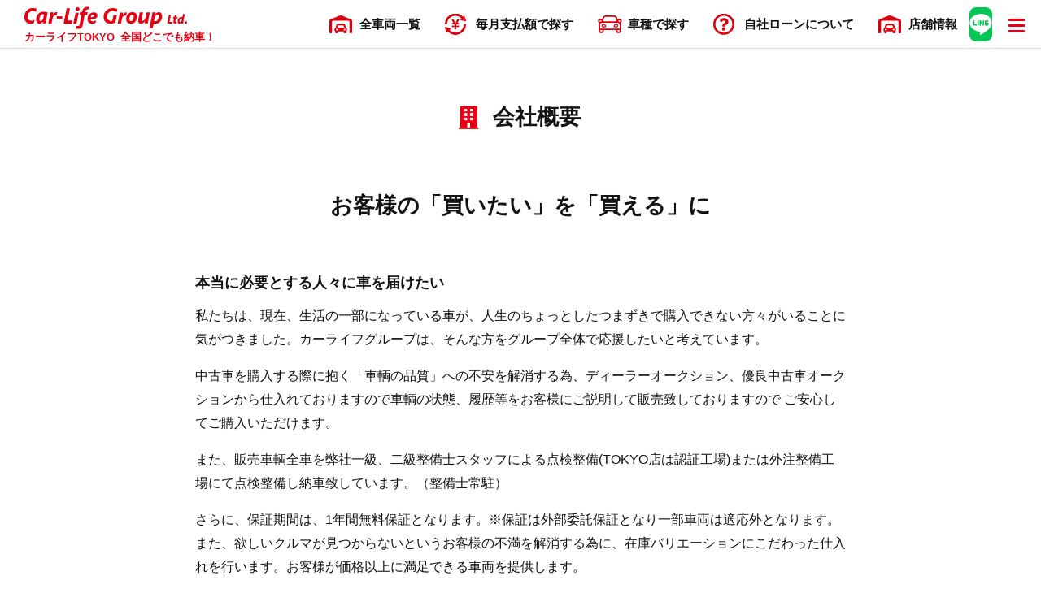

--- FILE ---
content_type: text/html; charset=UTF-8
request_url: https://carlifegroup.tokyo.jp/company/
body_size: 10348
content:
<!DOCTYPE html>
<html dir="ltr" lang="ja">

<head prefix="og: http://ogp.me/ns#">
    <meta name="viewport" content="width=device-width, initial-scale=1, user-scalable=yes">
    <meta charset="UTF-8">
    <title>会社概要 | 審査なし自社ローンのカーライフTOKYO</title>
<meta name="description" content="お客様の「買いたい」を「買える」に。本当に必要とする人々に車を届けたい。私たちは、現在、生活の一部になっている車が、人生のちょっとしたつまずきで購入できない方々がいることに気がつきました。カーライフグループは、そんな方をグループ全体で応援したいと考えています。私たちの基本はチームワークを大切にし、明るくいきいきとした活力ある職場作りお客様の生活の一部としての車輌のサービス提供と、安心・安全なカーライフをサポートしお客様に選ばれるトータルカーショップを目指します。" />
<meta property="og:title" content="会社概要 | 審査なし自社ローンのカーライフTOKYO" />
<meta property="og:description" content="お客様の「買いたい」を「買える」に。本当に必要とする人々に車を届けたい。私たちは、現在、生活の一部になっている車が、人生のちょっとしたつまずきで購入できない方々がいることに気がつきました。カーライフグループは、そんな方をグループ全体で応援したいと考えています。私たちの基本はチームワークを大切にし、明るくいきいきとした活力ある職場作りお客様の生活の一部としての車輌のサービス提供と、安心・安全なカーライフをサポートしお客様に選ばれるトータルカーショップを目指します。"/>
<meta property="og:type" content="article" />
<meta property="og:url" content="https://carlifegroup.tokyo.jp/company/" />
<meta property="og:image" content="https://carlifegroup.tokyo.jp/app/wp-content/themes/carlife2021/assets/images/ogp1200x630.jpg" />
<meta property="og:site_name" content="審査なし自社ローンのカーライフTOKYO" />

    <link rel="icon" href="https://carlifegroup.tokyo.jp/app/wp-content/themes/carlife2021/assets/images/favicon.svg" type="image/svg+xml">
    <link rel="stylesheet" href="https://cdnjs.cloudflare.com/ajax/libs/fancybox/3.5.7/jquery.fancybox.min.css" />
    <link rel="stylesheet" href="https://use.fontawesome.com/releases/v5.2.0/css/all.css" integrity="sha384-hWVjflwFxL6sNzntih27bfxkr27PmbbK/iSvJ+a4+0owXq79v+lsFkW54bOGbiDQ" crossorigin="anonymous">
        <link rel="preconnect" href="https://fonts.gstatic.com">
    <link href="https://fonts.googleapis.com/css2?family=Noto+Sans+JP:wght@500;700;900&family=Lato:wght@700&display=swap" rel="stylesheet">
    <link href="https://unpkg.com/aos@2.3.1/dist/aos.css" rel="stylesheet">
    <link rel="stylesheet" media="all" href="https://carlifegroup.tokyo.jp/app/wp-content/themes/carlife2021/assets/css/default.css">
    <link rel="stylesheet" media="all" href="https://carlifegroup.tokyo.jp/app/wp-content/themes/carlife2021/assets/css/style.css?20240402">
    <link rel="stylesheet" media="all" href="https://carlifegroup.tokyo.jp/app/wp-content/themes/carlife2021/dist/custom.css?20250710">
    <meta name='robots' content='max-image-preview:large' />
<link rel='stylesheet' id='wp-block-library-css' href='https://carlifegroup.tokyo.jp/app/wp-includes/css/dist/block-library/style.min.css?ver=6.4.7' media='all' />
<style id='classic-theme-styles-inline-css'>
/*! This file is auto-generated */
.wp-block-button__link{color:#fff;background-color:#32373c;border-radius:9999px;box-shadow:none;text-decoration:none;padding:calc(.667em + 2px) calc(1.333em + 2px);font-size:1.125em}.wp-block-file__button{background:#32373c;color:#fff;text-decoration:none}
</style>
<style id='global-styles-inline-css'>
body{--wp--preset--color--black: #000000;--wp--preset--color--cyan-bluish-gray: #abb8c3;--wp--preset--color--white: #ffffff;--wp--preset--color--pale-pink: #f78da7;--wp--preset--color--vivid-red: #cf2e2e;--wp--preset--color--luminous-vivid-orange: #ff6900;--wp--preset--color--luminous-vivid-amber: #fcb900;--wp--preset--color--light-green-cyan: #7bdcb5;--wp--preset--color--vivid-green-cyan: #00d084;--wp--preset--color--pale-cyan-blue: #8ed1fc;--wp--preset--color--vivid-cyan-blue: #0693e3;--wp--preset--color--vivid-purple: #9b51e0;--wp--preset--gradient--vivid-cyan-blue-to-vivid-purple: linear-gradient(135deg,rgba(6,147,227,1) 0%,rgb(155,81,224) 100%);--wp--preset--gradient--light-green-cyan-to-vivid-green-cyan: linear-gradient(135deg,rgb(122,220,180) 0%,rgb(0,208,130) 100%);--wp--preset--gradient--luminous-vivid-amber-to-luminous-vivid-orange: linear-gradient(135deg,rgba(252,185,0,1) 0%,rgba(255,105,0,1) 100%);--wp--preset--gradient--luminous-vivid-orange-to-vivid-red: linear-gradient(135deg,rgba(255,105,0,1) 0%,rgb(207,46,46) 100%);--wp--preset--gradient--very-light-gray-to-cyan-bluish-gray: linear-gradient(135deg,rgb(238,238,238) 0%,rgb(169,184,195) 100%);--wp--preset--gradient--cool-to-warm-spectrum: linear-gradient(135deg,rgb(74,234,220) 0%,rgb(151,120,209) 20%,rgb(207,42,186) 40%,rgb(238,44,130) 60%,rgb(251,105,98) 80%,rgb(254,248,76) 100%);--wp--preset--gradient--blush-light-purple: linear-gradient(135deg,rgb(255,206,236) 0%,rgb(152,150,240) 100%);--wp--preset--gradient--blush-bordeaux: linear-gradient(135deg,rgb(254,205,165) 0%,rgb(254,45,45) 50%,rgb(107,0,62) 100%);--wp--preset--gradient--luminous-dusk: linear-gradient(135deg,rgb(255,203,112) 0%,rgb(199,81,192) 50%,rgb(65,88,208) 100%);--wp--preset--gradient--pale-ocean: linear-gradient(135deg,rgb(255,245,203) 0%,rgb(182,227,212) 50%,rgb(51,167,181) 100%);--wp--preset--gradient--electric-grass: linear-gradient(135deg,rgb(202,248,128) 0%,rgb(113,206,126) 100%);--wp--preset--gradient--midnight: linear-gradient(135deg,rgb(2,3,129) 0%,rgb(40,116,252) 100%);--wp--preset--font-size--small: 13px;--wp--preset--font-size--medium: 20px;--wp--preset--font-size--large: 36px;--wp--preset--font-size--x-large: 42px;--wp--preset--spacing--20: 0.44rem;--wp--preset--spacing--30: 0.67rem;--wp--preset--spacing--40: 1rem;--wp--preset--spacing--50: 1.5rem;--wp--preset--spacing--60: 2.25rem;--wp--preset--spacing--70: 3.38rem;--wp--preset--spacing--80: 5.06rem;--wp--preset--shadow--natural: 6px 6px 9px rgba(0, 0, 0, 0.2);--wp--preset--shadow--deep: 12px 12px 50px rgba(0, 0, 0, 0.4);--wp--preset--shadow--sharp: 6px 6px 0px rgba(0, 0, 0, 0.2);--wp--preset--shadow--outlined: 6px 6px 0px -3px rgba(255, 255, 255, 1), 6px 6px rgba(0, 0, 0, 1);--wp--preset--shadow--crisp: 6px 6px 0px rgba(0, 0, 0, 1);}:where(.is-layout-flex){gap: 0.5em;}:where(.is-layout-grid){gap: 0.5em;}body .is-layout-flow > .alignleft{float: left;margin-inline-start: 0;margin-inline-end: 2em;}body .is-layout-flow > .alignright{float: right;margin-inline-start: 2em;margin-inline-end: 0;}body .is-layout-flow > .aligncenter{margin-left: auto !important;margin-right: auto !important;}body .is-layout-constrained > .alignleft{float: left;margin-inline-start: 0;margin-inline-end: 2em;}body .is-layout-constrained > .alignright{float: right;margin-inline-start: 2em;margin-inline-end: 0;}body .is-layout-constrained > .aligncenter{margin-left: auto !important;margin-right: auto !important;}body .is-layout-constrained > :where(:not(.alignleft):not(.alignright):not(.alignfull)){max-width: var(--wp--style--global--content-size);margin-left: auto !important;margin-right: auto !important;}body .is-layout-constrained > .alignwide{max-width: var(--wp--style--global--wide-size);}body .is-layout-flex{display: flex;}body .is-layout-flex{flex-wrap: wrap;align-items: center;}body .is-layout-flex > *{margin: 0;}body .is-layout-grid{display: grid;}body .is-layout-grid > *{margin: 0;}:where(.wp-block-columns.is-layout-flex){gap: 2em;}:where(.wp-block-columns.is-layout-grid){gap: 2em;}:where(.wp-block-post-template.is-layout-flex){gap: 1.25em;}:where(.wp-block-post-template.is-layout-grid){gap: 1.25em;}.has-black-color{color: var(--wp--preset--color--black) !important;}.has-cyan-bluish-gray-color{color: var(--wp--preset--color--cyan-bluish-gray) !important;}.has-white-color{color: var(--wp--preset--color--white) !important;}.has-pale-pink-color{color: var(--wp--preset--color--pale-pink) !important;}.has-vivid-red-color{color: var(--wp--preset--color--vivid-red) !important;}.has-luminous-vivid-orange-color{color: var(--wp--preset--color--luminous-vivid-orange) !important;}.has-luminous-vivid-amber-color{color: var(--wp--preset--color--luminous-vivid-amber) !important;}.has-light-green-cyan-color{color: var(--wp--preset--color--light-green-cyan) !important;}.has-vivid-green-cyan-color{color: var(--wp--preset--color--vivid-green-cyan) !important;}.has-pale-cyan-blue-color{color: var(--wp--preset--color--pale-cyan-blue) !important;}.has-vivid-cyan-blue-color{color: var(--wp--preset--color--vivid-cyan-blue) !important;}.has-vivid-purple-color{color: var(--wp--preset--color--vivid-purple) !important;}.has-black-background-color{background-color: var(--wp--preset--color--black) !important;}.has-cyan-bluish-gray-background-color{background-color: var(--wp--preset--color--cyan-bluish-gray) !important;}.has-white-background-color{background-color: var(--wp--preset--color--white) !important;}.has-pale-pink-background-color{background-color: var(--wp--preset--color--pale-pink) !important;}.has-vivid-red-background-color{background-color: var(--wp--preset--color--vivid-red) !important;}.has-luminous-vivid-orange-background-color{background-color: var(--wp--preset--color--luminous-vivid-orange) !important;}.has-luminous-vivid-amber-background-color{background-color: var(--wp--preset--color--luminous-vivid-amber) !important;}.has-light-green-cyan-background-color{background-color: var(--wp--preset--color--light-green-cyan) !important;}.has-vivid-green-cyan-background-color{background-color: var(--wp--preset--color--vivid-green-cyan) !important;}.has-pale-cyan-blue-background-color{background-color: var(--wp--preset--color--pale-cyan-blue) !important;}.has-vivid-cyan-blue-background-color{background-color: var(--wp--preset--color--vivid-cyan-blue) !important;}.has-vivid-purple-background-color{background-color: var(--wp--preset--color--vivid-purple) !important;}.has-black-border-color{border-color: var(--wp--preset--color--black) !important;}.has-cyan-bluish-gray-border-color{border-color: var(--wp--preset--color--cyan-bluish-gray) !important;}.has-white-border-color{border-color: var(--wp--preset--color--white) !important;}.has-pale-pink-border-color{border-color: var(--wp--preset--color--pale-pink) !important;}.has-vivid-red-border-color{border-color: var(--wp--preset--color--vivid-red) !important;}.has-luminous-vivid-orange-border-color{border-color: var(--wp--preset--color--luminous-vivid-orange) !important;}.has-luminous-vivid-amber-border-color{border-color: var(--wp--preset--color--luminous-vivid-amber) !important;}.has-light-green-cyan-border-color{border-color: var(--wp--preset--color--light-green-cyan) !important;}.has-vivid-green-cyan-border-color{border-color: var(--wp--preset--color--vivid-green-cyan) !important;}.has-pale-cyan-blue-border-color{border-color: var(--wp--preset--color--pale-cyan-blue) !important;}.has-vivid-cyan-blue-border-color{border-color: var(--wp--preset--color--vivid-cyan-blue) !important;}.has-vivid-purple-border-color{border-color: var(--wp--preset--color--vivid-purple) !important;}.has-vivid-cyan-blue-to-vivid-purple-gradient-background{background: var(--wp--preset--gradient--vivid-cyan-blue-to-vivid-purple) !important;}.has-light-green-cyan-to-vivid-green-cyan-gradient-background{background: var(--wp--preset--gradient--light-green-cyan-to-vivid-green-cyan) !important;}.has-luminous-vivid-amber-to-luminous-vivid-orange-gradient-background{background: var(--wp--preset--gradient--luminous-vivid-amber-to-luminous-vivid-orange) !important;}.has-luminous-vivid-orange-to-vivid-red-gradient-background{background: var(--wp--preset--gradient--luminous-vivid-orange-to-vivid-red) !important;}.has-very-light-gray-to-cyan-bluish-gray-gradient-background{background: var(--wp--preset--gradient--very-light-gray-to-cyan-bluish-gray) !important;}.has-cool-to-warm-spectrum-gradient-background{background: var(--wp--preset--gradient--cool-to-warm-spectrum) !important;}.has-blush-light-purple-gradient-background{background: var(--wp--preset--gradient--blush-light-purple) !important;}.has-blush-bordeaux-gradient-background{background: var(--wp--preset--gradient--blush-bordeaux) !important;}.has-luminous-dusk-gradient-background{background: var(--wp--preset--gradient--luminous-dusk) !important;}.has-pale-ocean-gradient-background{background: var(--wp--preset--gradient--pale-ocean) !important;}.has-electric-grass-gradient-background{background: var(--wp--preset--gradient--electric-grass) !important;}.has-midnight-gradient-background{background: var(--wp--preset--gradient--midnight) !important;}.has-small-font-size{font-size: var(--wp--preset--font-size--small) !important;}.has-medium-font-size{font-size: var(--wp--preset--font-size--medium) !important;}.has-large-font-size{font-size: var(--wp--preset--font-size--large) !important;}.has-x-large-font-size{font-size: var(--wp--preset--font-size--x-large) !important;}
.wp-block-navigation a:where(:not(.wp-element-button)){color: inherit;}
:where(.wp-block-post-template.is-layout-flex){gap: 1.25em;}:where(.wp-block-post-template.is-layout-grid){gap: 1.25em;}
:where(.wp-block-columns.is-layout-flex){gap: 2em;}:where(.wp-block-columns.is-layout-grid){gap: 2em;}
.wp-block-pullquote{font-size: 1.5em;line-height: 1.6;}
</style>
<link rel='stylesheet' id='specials_styles-css' href='https://carlifegroup.tokyo.jp/app/wp-content/themes/carlife2021/dist/dist.css?ver=6.4.7' media='all' />
<link rel='stylesheet' id='contact-form-7-css' href='https://carlifegroup.tokyo.jp/app/wp-content/plugins/contact-form-7/includes/css/styles.css?ver=5.9.3' media='all' />
<link rel='stylesheet' id='cf7cf-style-css' href='https://carlifegroup.tokyo.jp/app/wp-content/plugins/cf7-conditional-fields/style.css?ver=2.4.10' media='all' />
<script src="https://carlifegroup.tokyo.jp/app/wp-includes/js/jquery/jquery.min.js?ver=3.7.1" id="jquery-core-js"></script>
<script src="https://carlifegroup.tokyo.jp/app/wp-includes/js/jquery/jquery-migrate.min.js?ver=3.4.1" id="jquery-migrate-js"></script>
<script id="wpstg-global-js-extra">
var wpstg = {"nonce":"6f3ada4c8f"};
</script>
<script src="https://carlifegroup.tokyo.jp/app/wp-content/plugins/wp-staging/assets/js/dist/wpstg-blank-loader.js?ver=6.4.7" id="wpstg-global-js"></script>
<link rel="https://api.w.org/" href="https://carlifegroup.tokyo.jp/wp-json/" /><link rel="alternate" type="application/json" href="https://carlifegroup.tokyo.jp/wp-json/wp/v2/pages/217" /><link rel="canonical" href="https://carlifegroup.tokyo.jp/company/" />
<link rel="alternate" type="application/json+oembed" href="https://carlifegroup.tokyo.jp/wp-json/oembed/1.0/embed?url=https%3A%2F%2Fcarlifegroup.tokyo.jp%2Fcompany%2F" />
<link rel="alternate" type="text/xml+oembed" href="https://carlifegroup.tokyo.jp/wp-json/oembed/1.0/embed?url=https%3A%2F%2Fcarlifegroup.tokyo.jp%2Fcompany%2F&#038;format=xml" />
            <!-- Global site tag (gtag.js) - Google Analytics -->
        <script async src="https://www.googletagmanager.com/gtag/js?id=G-WDBZK11BBW"></script>
        <script>
            window.dataLayer = window.dataLayer || [];

            function gtag() {
                dataLayer.push(arguments);
            }
            gtag('js', new Date());
            gtag('config', 'G-WDBZK11BBW');
                            gtag('config', 'UA-89569365-3');
                    </script>
    </head>

<body class="page-template-default page page-id-217 page-parent wp-embed-responsive">
        <div class="wrapper" id="top">
        <header data-role="header">
            <div class="md_header" id="md_header">
                <div class="l_row mx_1366">
                    <div class="md_header__wrap">
                        <a href="https://carlifegroup.tokyo.jp" class="md_header__headLogo">
                            <img src="https://carlifegroup.tokyo.jp/app/wp-content/themes/carlife2021/assets/images/md_logo.svg" alt="カーライフグループ" class="md_header__logo" width="200">
                            <div class="fz_13 fw700 md_header__heading">
                                                                    <p class="title">カーライフTOKYO</p>
                                                                <p class="tagline">全国どこでも納車！</p>
                            </div>
                        </a>
                        <nav class="fz_15 fw700 md_header__nav">
                            <ul>
                                <li class="cartype"><a href="https://carlifegroup.tokyo.jp/search_type/all" class="headNav_link"><span class="md_icon store">全車両一覧</span></a></li>
                                <li>
                                    <span class="headNav_link"><span class="md_icon loan">毎月支払額で探す</span></span>
                                    <ul class="fz_15 fw700 headNav_term">
                                        <li>
                                            <form role="search" method="get" id="searchform" action="https://carlifegroup.tokyo.jp/">
                                                <input type="hidden" name="post_type" value="cars">
                                                <input type="hidden" name="form_type" value="price">
                                                <input type="hidden" name="price_bottom" value="0">
                                                <input type="hidden" name="price_up" value="19999">
                                                <label for="headNav_submit__price1"><i class="fas fa-angle-right"></i>〜19,999円</label>
                                                <button type="submit" id="headNav_submit__price1" value="" name="s" class="headNav_submit"></button>
                                            </form>
                                        </li>
                                        <li>
                                            <form role="search" method="get" id="searchform" action="https://carlifegroup.tokyo.jp/">
                                                <input type="hidden" name="post_type" value="cars">
                                                <input type="hidden" name="form_type" value="price">
                                                <input type="hidden" name="price_bottom" value="20000">
                                                <input type="hidden" name="price_up" value="29999">
                                                <label for="headNav_submit__price3"><i class="fas fa-angle-right"></i>20,000円〜29,999円</label>
                                                <button type="submit" id="headNav_submit__price3" value="" name="s" class="headNav_submit"></button>
                                            </form>
                                        </li>
                                        <li>
                                            <form role="search" method="get" id="searchform" action="https://carlifegroup.tokyo.jp/">
                                                <input type="hidden" name="post_type" value="cars">
                                                <input type="hidden" name="form_type" value="price">
                                                <input type="hidden" name="price_bottom" value="30000">
                                                <input type="hidden" name="price_up" value="39999">
                                                <label for="headNav_submit__price4"><i class="fas fa-angle-right"></i>30,000円〜39,999円</label>
                                                <button type="submit" id="headNav_submit__price4" value="" name="s" class="headNav_submit"></button>
                                            </form>
                                        </li>
                                        <li>
                                            <form role="search" method="get" id="searchform" action="https://carlifegroup.tokyo.jp/">
                                                <input type="hidden" name="post_type" value="cars">
                                                <input type="hidden" name="form_type" value="price">
                                                <input type="hidden" name="price_bottom" value="40000">
                                                <input type="hidden" name="price_up" value="49999">
                                                <label for="headNav_submit__price5"><i class="fas fa-angle-right"></i>40,000円〜49,999円</label>
                                                <button type="submit" id="headNav_submit__price5" value="" name="s" class="headNav_submit"></button>
                                            </form>
                                        </li>
                                        <li>
                                            <form role="search" method="get" id="searchform" action="https://carlifegroup.tokyo.jp/">
                                                <input type="hidden" name="post_type" value="cars">
                                                <input type="hidden" name="form_type" value="price">
                                                <input type="hidden" name="price_bottom" value="50000">
                                                <input type="hidden" name="price_up" value="200000">
                                                <label for="headNav_submit__price6"><i class="fas fa-angle-right"></i>50,000円〜</label>
                                                <button type="submit" id="headNav_submit__price6" value="" name="s" class="headNav_submit"></button>
                                            </form>
                                        </li>
                                    </ul>
                                </li>
                                <li class="cartype"><a href="https://carlifegroup.tokyo.jp/search_type/" class="headNav_link"><span class="md_icon car">車種で探す</span></a></li>
                                <li class="pri2"><a href="https://carlifegroup.tokyo.jp/about_loan/" class="headNav_link"><span class="md_icon question">自社ローン<span class="flex">について</span></span></a></li>
                                <li class="pri2"><a href="https://carlifegroup.tokyo.jp/company/store/" class="headNav_link"><span class="md_icon store">店舗<span class="flex">情報</span></span></a></li>
                            </ul>
                        </nav>
                        <a href="https://line.me/R/ti/p/bkv4GSCzAz" target="new" rel="noopener noreferrer nofollow" class="md_header__line"><img src="https://carlifegroup.jp/app/wp-content/themes/carlife2021/assets/images/line_icon.svg" alt="LINE相談"><span class="txt">LINE相談</span></a>
                        <button class="md_header__trigger" id="drawer_trigger"><span></span><span></span><span></span></button>
                    </div>
                </div>
            </div>
        </header>
        <main role="main" class="l_main">
    <div class="md_page company">
        <div class="md_page__head"> 
            <h1 class="fz_28 fw700 md_page__ttl"><span class="md_icon company">会社概要</span></h1>
        </div>
            
        <div class="l_row mx_1100">
            <div class="l_row pd_side6">
                                                            
<div class="pCompany">
    <div class="pCompany_philosophy">
        <h2 class="fz_28 fw700 philosophy_ttl">お客様の「買いたい」を「買える」に</h2>
        <div class="fz_16 philosophy_summary">
            <h3 class="fz_18 fw700 title">本当に必要とする人々に車を届けたい</h3>
            <p>私たちは、現在、生活の一部になっている車が、人生のちょっとしたつまずきで購入できない方々がいることに気がつきました。カーライフグループは、そんな方をグループ全体で応援したいと考えています。</p>
            <p>中古車を購入する際に抱く「車輌の品質」への不安を解消する為、ディーラーオークション、優良中古車オークションから仕入れておりますので車輌の状態、履歴等をお客様にご説明して販売致しておりますので ご安心してご購入いただけます。</p>
            <p>また、販売車輌全車を弊社一級、二級整備士スタッフによる点検整備(TOKYO店は認証工場)または外注整備工場にて点検整備し納車致しています。（整備士常駐）</p>
            <p>さらに、保証期間は、1年間無料保証となります。※保証は外部委託保証となり一部車両は適応外となります。また、欲しいクルマが見つからないというお客様の不満を解消する為に、在庫バリエーションにこだわった仕入れを行います。お客様が価格以上に満足できる車両を提供します。</p>
            <p>私たちの商売の基本はチームワークを大切にし、明るくいきいきとした活力ある職場作りお客様の生活の一部としての車輌のサービス提供と、安心・安全なカーライフをサポートしお客様に選ばれるトータルカーショップを目指します。</p>
        </div>
    </div>
    <dl class="fz_16 pStore_info">
        <div class="dl_wrap">
            <dt>会社名</dt>
            <dd>カーライフグループ株式会社</dd>
        </div>
        <div class="dl_wrap">
            <dt>本社所在地</dt>
            <dd>〒811-2319　福岡県糟屋郡粕屋町戸原西4丁目8-11<br>（福岡インターから1分）</dd>
        </div>
        <div class="dl_wrap">
            <dt>TOKYO店住所</dt>
            <dd>
                <p>〒276-0025 千葉県八千代市勝田台南3丁目21-7<a href="https://goo.gl/maps/QjWE6uni1jZGFHmZ7" target="new" rel="noopener noreferrer nofollow"><i class="fas fa-map-marker-alt"></i></a></p>
                <p>千葉北ICから車で10分国道16号沿い</p>
                <p>京成線勝田台駅から車で約5分</p>
                <p>東葉高速線東葉勝田台駅から車で6分</p>
            </dd>
        </div>
        <div class="dl_wrap">
            <dt>福岡店住所</dt>
            <dd>
                <p>〒811-2319 福岡県糟屋郡粕屋町戸原西4丁目8-11<a href="https://goo.gl/maps/KEuqda48kwxoPR45A" target="new" rel="noopener noreferrer nofollow"><i class="fas fa-map-marker-alt"></i></a></p>
                <p>福岡インターを降りて福岡方面へ1分左側</p>
            </dd>
        </div>
        <div class="dl_wrap">
            <dt>大阪店住所</dt>
            <dd>
                <p>〒587-0065 大阪府堺市美原区小寺459番1<a href="https://goo.gl/maps/UTuhL88LhzN44f15A" target="new" rel="noopener noreferrer nofollow"><i class="fas fa-map-marker-alt"></i></a></p>
                <p>阪和道 松原ICから車で10分</p>
                <p>阪神高速 三宅ICから車で10分</p>
                <p>地下鉄御堂筋線 新金岡駅から車で5分</p>
            </dd>
        </div>
        <div class="dl_wrap">
            <dt>電話番号</dt>
            <dd><a class="phone" href="tel:0929388871">092-938-8871</a></dd>
        </div>
        <div class="dl_wrap">
            <dt>FAX</dt>
            <dd>092-410-5912</dd>
        </div>
        <div class="dl_wrap">
            <dt>メールアドレス</dt>
            <dd>carlife@loanok.jp</dd>
        </div>
        <div class="dl_wrap">
            <dt>説立</dt>
            <dd>平成26年9月9日</dd>
        </div>
        <div class="dl_wrap">
            <dt>資本金</dt>
            <dd>900万円</dd>
        </div>
        <div class="dl_wrap">
            <dt>社員数</dt>
            <dd>30名(1級整備士1名・2級整備士2名・3級整備士3名・中古車査定中級2名・中古車査定初級5名)</dd>
        </div>
        <div class="dl_wrap">
            <dt>事業内容</dt>
            <dd>
                <ul class="list">
                    <li>中古車販売業</li>
                    <li>レンタカー業務</li>
                    <li>損害保険代理業</li>
                    <li>日本ワランティ協会加盟　賛助会員</li>
                </ul>
            </dd>
        </div>
        <div class="dl_wrap">
            <dt>主要取引銀行</dt>
            <dd>
                <ul class="list">
                    <li>福岡銀行</li>
                    <li>西日本シティ銀行</li>
                    <li>佐賀銀行</li>
                    <li>楽天銀行</li>
                </ul>
            </dd>
        </div>
        <div class="dl_wrap">
            <dt>提携取引先</dt>
            <dd>
                <ul class="list inline">
                    <li>トヨタオートオークション</li>
                    <li>ホンダオートオークション</li>
                    <li>日産オートオークション</li>
                    <li>日産プラザソル（ＮＰＳ）</li>
                    <li>いすゞオートオークション</li>
                    <li>関西松原オートオークション</li>
                    <li>USS</li>
                    <li>JAA</li>
                    <li>HAA</li>
                    <li>JU</li>
                    <li>MIRIVE</li>
                    <li>LAA</li>
                    <li>KCAA</li>
                    <li>CAA</li>
                    <li>ZIP</li>
                    <li>HERO</li>
                    <li>LUM</li>
                    <li>IAA</li>
                    <li>ベイオーク</li>
                    <li>アライ</li>
                    <li>オリックス</li>
                </ul>
            </dd>
        </div>
        <div class="dl_wrap">
            <dt>年間販売台数</dt>
            <dd>1400台</dd>
        </div>
        <div class="dl_wrap">
            <dt>古物商許可番号</dt>
            <dd>
                <ul class="list">
                    <li>福岡県公安委員会許可　第901151410077号</li>
                    <li>大阪府公安委員会許可　第622170167276号</li>
                    <li>千葉県公安委員会許可　第441040002316号</li>
                </ul>
            </dd>
        </div>
        <div class="dl_wrap">
            <dt>レンタカー許可番号</dt>
            <dd>
                <ul class="list">
                    <li>大運輸第4331号</li>
                    <li>九運福本第277号</li>
                </ul>
            </dd>
        </div>
        <div class="dl_wrap">
            <dt>社会奉仕事業</dt>
            <dd>
                <ul class="list">
                    <li>NPO法人による就労支援活動の支援事業</li>
                    <li>福岡県警による就労支援活動の支援事業</li>
                </ul>
            </dd>
        </div>
        <div class="dl_wrap">
            <dt>顧問先</dt>
            <dd>
                <ul class="list">
                    <li>福岡県弁護士会　東武志法律事務所</li>
                    <li>福岡県弁護士会　あらた国際法律事務所</li>
                    <li>九州北部税理士会　手塚義信税理士事務所</li>
                    <li>福岡県社会保険労務士会　森下労働法務事務所</li>
                    <li>福岡県司法書士会　りっせい司法書士事務所</li>
                </ul>
            </dd>
        </div>
    </dl>
    <div class="fz_16 fw700 pStore_mutualLink">
        <a href="/company/store/">店舗概要<i class="fas fa-chevron-right"></i></a>
    </div>
</div>
                                                </div>
        </div>
    </div>

</main>

<footer role="contentinfo" id="bottom">

        <section class="md_conversion">
        <div class="l_row mx_1200">
            <div class="l_row pd_side5">
                <ul class="md_cv__wrap">
                                            <li>
                            <div class="innr">
                                <h3 class="fz_20 fw700 md_cv__ttl"><span class="md_icon phone">お電話でのお問い合わせ</span></h3>
                                <p class="fz_14 summary">お電話でのお問い合わせはこちらから。専属オペレーターがご対応いたします。お気軽にお電話くださいませ。</p>
                                                                <p class="fz_12 note">受付時間：10:00～18:00</p>
                                                                <div class="fz_24 fw700 md_cv__btn">
                                    <a href="tel:0120038871">0120-038-871</a>
                                </div>
                            </div>
                        </li>
                                        <li>
                        <div class="innr">
                            <h3 class="fz_20 fw700 md_cv__ttl"><span class="md_icon store">ご来店</span></h3>
                            <p class="fz_14 summary">ご来店の際は事前にご連絡いただけますとスムーズにご案内することができます。</p>
                            <p class="note flex">
                                <span class="fz_14 address">〒276-0025 千葉県八千代市勝田台南3丁目21-7</span>                                <span class="fz_12">営業時間：10:00～18:00</span>                                <span class="fz_12">定休日：年中無休（お盆、年末年始を除く）</span>                            </p>
                                                        <div class="fz_18 fw700 md_cv__btn googlemap">
                                <a href="https://goo.gl/maps/QjWE6uni1jZGFHmZ7" target="new" rel="noopener noreferrer nofollow">Google Map</a>
                            </div>
                                                    </div>
                    </li>
                    <li>
                        <div class="innr">
                            <h3 class="fz_20 fw700 md_cv__ttl"><span class="md_icon comment">お問い合わせフォーム</span></h3>
                            <p class="fz_14 summary">在庫情報、審査について、どんなことでもお気軽にお問い合わせください。</p>
                            <div class="fz_18 fw700 md_cv__btn">
                                <a href="https://carlifegroup.tokyo.jp/contact/inquiry/">フォームで問い合わせる</a>
                            </div>
                        </div>
                    </li>
                                        <li>
                        <div class="innr">
                            <h3 class="fz_20 fw700 md_cv__ttl"><span class="md_icon line">@carlife</span></h3>
                            <p class="fz_14 summary">ちょっとした分からないことや気になっていることなど、24時間いつでもLINEでお問い合わせが可能です。</p>
                            <div class="fz_18 fw700 md_cv__btn line">
                                <a href="https://line.me/R/ti/p/bkv4GSCzAz">LINEで問い合わせる</a>
                            </div>
                        </div>
                    </li>
                                    </ul>
            </div>
        </div>
    </section>
    
    <div class="md_footer">
        <div class="l_row mx_1366">
            <div class="l_row pd_side5">
                <div class="md_footer__wrap ">

                    <div class="fz_15 fw500 md_footer__column column1">
                        <p class="md_footer__navItem"><a href="https://carlifegroup.tokyo.jp/allcars/">全車両一覧<i class="fas fa-chevron-right"></i></a></p>
                        <p class="md_footer__navItem"><a href="https://carlifegroup.tokyo.jp/search_type/">車種で探す<i class="fas fa-chevron-right"></i></a></p>
                        <p class="md_footer__navItem">毎月支払額で探す</p>
                        <ul class="fz_15 fw500 md_footer__navTerm">
                            <li>
                                <form role="search" method="get" id="searchform" action="https://carlifegroup.tokyo.jp/" >
                                    <input type="hidden" name="post_type" value="cars">
                                    <input type="hidden" name="form_type" value="price">
                                    <input type="hidden" name="price_bottom" value="0">
                                    <input type="hidden" name="price_up" value="19999">
                                    <label for="navTerm_price1" class="navTerm_label">〜19,999円</label>
                                    <button type="submit" id="navTerm_price1" value="" name="s" class="navTerm_submit"></button>
                                </form>
                            </li>
                            <li>
                                <form role="search" method="get" id="searchform" action="https://carlifegroup.tokyo.jp/" >
                                    <input type="hidden" name="post_type" value="cars">
                                    <input type="hidden" name="form_type" value="price">
                                    <input type="hidden" name="price_bottom" value="20000">
                                    <input type="hidden" name="price_up" value="29999">
                                    <label for="navTerm_price3" class="navTerm_label">20,000円〜29,999円</label>
                                    <button type="submit" id="navTerm_price3" value="" name="s" class="navTerm_submit"></button>
                                </form>
                            </li>
                            <li>
                                <form role="search" method="get" id="searchform" action="https://carlifegroup.tokyo.jp/" >
                                    <input type="hidden" name="post_type" value="cars">
                                    <input type="hidden" name="form_type" value="price">
                                    <input type="hidden" name="price_bottom" value="30000">
                                    <input type="hidden" name="price_up" value="39999">
                                    <label for="navTerm_price4" class="navTerm_label">30,000円〜39,999円</label>
                                    <button type="submit" id="navTerm_price4" value="" name="s" class="navTerm_submit"></button>
                                </form>
                            </li>
                            <li>
                                <form role="search" method="get" id="searchform" action="https://carlifegroup.tokyo.jp/" >
                                    <input type="hidden" name="post_type" value="cars">
                                    <input type="hidden" name="form_type" value="price">
                                    <input type="hidden" name="price_bottom" value="40000">
                                    <input type="hidden" name="price_up" value="49999">
                                    <label for="navTerm_price5" class="navTerm_label">40,000円〜49,999円</label>
                                    <button type="submit" id="navTerm_price5" value="" name="s" class="navTerm_submit"></button>
                                </form>
                            </li>
                            <li>
                                <form role="search" method="get" id="searchform" action="https://carlifegroup.tokyo.jp/" >
                                    <input type="hidden" name="post_type" value="cars">
                                    <input type="hidden" name="form_type" value="price">
                                    <input type="hidden" name="price_bottom" value="50000">
                                    <input type="hidden" name="price_up" value="200000">
                                    <label for="navTerm_price6" class="navTerm_label">50,000円〜</label>
                                    <button type="submit" id="navTerm_price6" value="" name="s" class="navTerm_submit"></button>
                                </form>
                            </li>
                        </ul>

                        <div class="fz_13 md_search_itemnum">
                            <form role="search" method="get" class="searchform__itemnum" action="https://carlifegroup.tokyo.jp/" >
                                <input type="text" value="" name="item_num" class="searchform_wrap__itext" placeholder="物件番号" />
                                <input type="hidden" name="post_type" value="cars">
                                <input type="hidden" name="form_type" value="item_number">
                                <button type="submit" id="searchform__itemnum" value="" name="s" class="searchsubmit"><i class="fa fa-search"></i></button>
                            </form>
                        </div>
                    </div>

                    <div class="fz_15 fw500 md_footer__column column2">
                        <p class="md_footer__navItem"><a href="https://carlifegroup.tokyo.jp/about_loan/">自社ローンについて<i class="fas fa-chevron-right"></i></a></p>
                        <p class="md_footer__navItem"><a href="https://carlifegroup.tokyo.jp/flow/">ご購入の流れ<i class="fas fa-chevron-right"></i></a></p>
                        <p class="md_footer__navItem"><a href="https://carlifegroup.tokyo.jp/care/">カーライフだけの無料保証<i class="fas fa-chevron-right"></i></a></p>
                        <p class="md_footer__navItem"><a href="https://carlifegroup.tokyo.jp/diagnosis/">簡単診断<i class="fas fa-chevron-right"></i></a></p>
                        <p class="md_footer__navItem"><a href="https://carlifegroup.tokyo.jp/faq/">よくある質問<i class="fas fa-chevron-right"></i></a></p>
                        <p class="md_footer__navItem"><a href="https://carlifegroup.tokyo.jp/contact/inquiry/">お問い合わせ<i class="fas fa-chevron-right"></i></a></p>
                        <p class="md_footer__navItem"><a href="http://www.carsensor.net/shop/chiba/307941003/review/" target="new" rel="noopener noreferrer nofollow">お客様の声<i class="fas fa-chevron-right"></i></a></p>
                        <p class="md_footer__navItem"><a href="https://carlifegroup.tokyo.jp/news/">お知らせ<i class="fas fa-chevron-right"></i></a></p>
                        <p class="md_footer__navItem"><a href="https://carlifegroup.tokyo.jp/company/store/">店舗情報<i class="fas fa-chevron-right"></i></a></p>
                        <p class="md_footer__navItem"><a href="https://carlifegroup.tokyo.jp/company/">会社概要<i class="fas fa-chevron-right"></i></a></p>
                    </div>

                    
                    <div class="md_footer__column column_company">
                        <section class="md_footer__company">
                            <h4 class="fz_14 company_group">カーライフグループ株式会社</h4>
                            <h5 class="fz_18 fw700 company_name">カーライフTOKYO店</h5>                                                            <p class="fz_13 company_address">〒276-0025 千葉県八千代市勝田台南3丁目21-7<a href="https://goo.gl/maps/QjWE6uni1jZGFHmZ7" target="new" rel="noopener noreferrer nofollow"><i class="fas fa-map-marker-alt"></i></a></p>
                                                        <p class="fz_18 fw700 company_phone"><a href="tel:0120038871">0120-038-871</a></p>                            <p class="fz_13 fw700 company_line"><a href="https://line.me/R/ti/p/bkv4GSCzAz">LINEで友達になる</a></p>                                                            <div class="other_portal">
                                    <a href="http://www.carsensor.net/shop/chiba/307941003/"><img src="https://carlifegroup.tokyo.jp/app/wp-content/themes/carlife2021/assets/images/carsencer_logo.svg" width="100" alt="カーセンサー" /></a>                                    <a href="https://www.goo-net.com/usedcar_shop/0520259/detail.html"><img src="https://carlifegroup.tokyo.jp/app/wp-content/themes/carlife2021/assets/images/goo_logo.png" width="120" alt="カーセンサー" /></a>                                </div>
                                                    </section>
                    </div>

                </div>
            </div>
        </div>
        <div class="md_footer__cr">
            <span class="fz_13 copyright">&copy;  カーライフグループ株式会社</span>
            <a href="https://carlifegroup.tokyo.jp/privacypolicy/" class="fz_13 privacy">プライバシーポリシー</a>
        </div>
    </div>
</footer>

</div><!--- wrapper --->



<!-- .sidr-->
<div class="md_drawer__cover" id="drawer_cover"></div>
<div id="drawer_menu" class="md_drawer__menu">
    <div class="gf_noto md_drawer__contents">
        <div class="sidr_column__wrap">
            <div class="sidr_column top">
                <div class="fz_18 fw700 sidr_column__ttl top"><a href="https://carlifegroup.tokyo.jp/">TOP<i class="fas fa-chevron-right"></i></a></div>
            </div>

            <div class="sidr_column border">
                <ul class="fz_16 fw500 sidr_nav">
                <li class="cartype"><a href="https://carlifegroup.tokyo.jp/cars/" class="headNav_link"><span class="md_icon store">全車両一覧</span></a></li>
                    <li>
                        <div class="sidr_nav__ttl">
                            <span class="md_icon sidr_icon loan">毎月支払額で探す</span>
                        </div>
                        <ul class="fz_15 fw700 sidr_nav__child">
                            <li>
                                <form role="search" method="get" id="searchform" action="https://carlifegroup.tokyo.jp/" >
                                    <input type="hidden" name="post_type" value="cars">
                                    <input type="hidden" name="form_type" value="price">
                                    <input type="hidden" name="price_bottom" value="0">
                                    <input type="hidden" name="price_up" value="19999">
                                    <label for="sidrNav_submit__price1"><i class="fas fa-angle-right"></i>〜19,999円</label>
                                    <button type="submit" id="sidrNav_submit__price1" value="" name="s" class="sidrNav_submit"></button>
                                </form>
                            </li>
                            <li>
                                <form role="search" method="get" id="searchform" action="https://carlifegroup.tokyo.jp/" >
                                    <input type="hidden" name="post_type" value="cars">
                                    <input type="hidden" name="form_type" value="price">
                                    <input type="hidden" name="price_bottom" value="20000">
                                    <input type="hidden" name="price_up" value="29999">
                                    <label for="sidrNav_submit__price3"><i class="fas fa-angle-right"></i>20,000円〜29,999円</label>
                                    <button type="submit" id="sidrNav_submit__price3" value="" name="s" class="sidrNav_submit"></button>
                                </form>
                            </li>
                            <li>
                                <form role="search" method="get" id="searchform" action="https://carlifegroup.tokyo.jp/" >
                                    <input type="hidden" name="post_type" value="cars">
                                    <input type="hidden" name="form_type" value="price">
                                    <input type="hidden" name="price_bottom" value="30000">
                                    <input type="hidden" name="price_up" value="39999">
                                    <label for="sidrNav_submit__price4"><i class="fas fa-angle-right"></i>30,000円〜39,999円</label>
                                    <button type="submit" id="sidrNav_submit__price4" value="" name="s" class="sidrNav_submit"></button>
                                </form>
                            </li>
                            <li>
                                <form role="search" method="get" id="searchform" action="https://carlifegroup.tokyo.jp/" >
                                    <input type="hidden" name="post_type" value="cars">
                                    <input type="hidden" name="form_type" value="price">
                                    <input type="hidden" name="price_bottom" value="40000">
                                    <input type="hidden" name="price_up" value="49999">
                                    <label for="sidrNav_submit__price5"><i class="fas fa-angle-right"></i>40,000円〜49,999円</label>
                                    <button type="submit" id="sidrNav_submit__price5" value="" name="s" class="sidrNav_submit"></button>
                                </form>
                            </li>
                            <li>
                                <form role="search" method="get" id="searchform" action="https://carlifegroup.tokyo.jp/" >
                                    <input type="hidden" name="post_type" value="cars">
                                    <input type="hidden" name="form_type" value="price">
                                    <input type="hidden" name="price_bottom" value="50000">
                                    <input type="hidden" name="price_up" value="200000">
                                    <label for="sidrNav_submit__price6"><i class="fas fa-angle-right"></i>50,000円〜</label>
                                    <button type="submit" id="sidrNav_submit__price6" value="" name="s" class="sidrNav_submit"></button>
                                </form>
                            </li>
                        </ul>
                    </li>
                    <li><a href="https://carlifegroup.tokyo.jp/search_type/"><span class="md_icon sidr_icon car">車種で探す</span></a></li>
                    <li>
                        <div class="fz_13 md_search_itemnum side">
                            <form role="search" method="get" class="searchform__itemnum" action="https://carlifegroup.tokyo.jp/" >
                                <input type="text" value="" name="item_num" class="searchform_wrap__itext" placeholder="物件番号" />
                                <input type="hidden" name="post_type" value="cars">
                                <input type="hidden" name="form_type" value="item_number">
                                <button type="submit" id="searchform__itemnum" value="" name="s" class="searchsubmit"><i class="fa fa-search"></i></button>
                            </form>
                        </div>
                    </li>
                </ul>
            </div>

            <div class="sidr_column border">
                <ul class="fz_15 fw500 sidr_nav secondary">
                    <li><a href="https://carlifegroup.tokyo.jp/diagnosis/"><span class="md_icon sidr_icon diagnosis">簡単診断</span></a></li>
                    <li><a href="https://carlifegroup.tokyo.jp/about_loan/"><span class="md_icon sidr_icon question">自社ローンについて</span></a></li>
                    <li><a href="https://carlifegroup.tokyo.jp/flow/"><span class="md_icon sidr_icon flow">ご購入の流れ</span></a></li>
                    <li><a href="https://carlifegroup.tokyo.jp/care/"><span class="md_icon sidr_icon care">カーライフだけの無料保証</span></a></li>
                </ul>
            </div>

            <div class="sidr_column">
                <ul class="fz_15 fw500 sidr_nav secondary">
                    <li><a href="https://carlifegroup.tokyo.jp/news/"><span class="md_icon sidr_icon news">お知らせ</span></a></li>
                    <li><a href="https://carlifegroup.tokyo.jp/contact/inquiry/"><span class="md_icon sidr_icon comment">お問い合わせ</span></a></li>
                    <li><a href="https://carlifegroup.tokyo.jp/faq/"><span class="md_icon sidr_icon faq">よくある質問</span></a></li>
                    <li><a href="https://carlifegroup.tokyo.jp/company/store/"><span class="md_icon sidr_icon store">店舗情報</span></a></li>
                </ul>
            </div>

                        
            <div class="sidr_column border">
                <ul class="fz_15 fw500 sidr_nav thirdry">
                    <li><a href="https://carlifegroup.tokyo.jp/allcars/"><i class="fas fa-chevron-right"></i>全車両一覧</a></li>
                    <li><a href="https://carlifegroup.tokyo.jp/company/"><i class="fas fa-chevron-right"></i>会社概要</a></li>
                    <li><a href="https://carlifegroup.tokyo.jp/soldout/"><i class="fas fa-chevron-right"></i>販売実績</a></li>
                                        <li><a href="http://www.carsensor.net/shop/chiba/307941003/review/" target="new" rel="noopener noreferrer nofollow"><i class="fas fa-chevron-right"></i>お客様の声</a></li>
                                    </ul>
            </div>

            <div class="sidr_column">
                <section class="sidr_company">
                    <h4 class="fz_12 company_group">カーライフグループ株式会社</h4>
                    <h5 class="fz_16 fw700 company_name">カーライフTOKYO店</h5>                                            <p class="fz_12 company_address">〒276-0025 千葉県八千代市勝田台南3丁目21-7<a href="https://goo.gl/maps/QjWE6uni1jZGFHmZ7" target="new" rel="noopener noreferrer nofollow"><i class="fas fa-map-marker-alt"></i></a></p>
                                        <div class="contact_wrap">
                        <p class="fz_13 fw700 company_phone"><a href="tel:0120038871">0120-038-871</a></p>                        <p class="fz_13 fw700 company_line"><a href="https://line.me/R/ti/p/bkv4GSCzAz">LINEで友達になる</a></p>                    </div>
                    <div class="fz_12 policy_wrap">
                        <p><a href="https://carlifegroup.tokyo.jp/privacypolicy/">プライバシーポリシー</a></p>
                    </div>
                </section>
            </div>
        </div>
    </div>
    <div class="sidr_slide__close"></div>
</div>
<!-- .sidr-->

<script src="https://carlifegroup.tokyo.jp/app/wp-content/plugins/contact-form-7/includes/swv/js/index.js?ver=5.9.3" id="swv-js"></script>
<script id="contact-form-7-js-extra">
var wpcf7 = {"api":{"root":"https:\/\/carlifegroup.tokyo.jp\/wp-json\/","namespace":"contact-form-7\/v1"}};
</script>
<script src="https://carlifegroup.tokyo.jp/app/wp-content/plugins/contact-form-7/includes/js/index.js?ver=5.9.3" id="contact-form-7-js"></script>
<script id="wpcf7cf-scripts-js-extra">
var wpcf7cf_global_settings = {"ajaxurl":"https:\/\/carlifegroup.tokyo.jp\/app\/wp-admin\/admin-ajax.php"};
</script>
<script src="https://carlifegroup.tokyo.jp/app/wp-content/plugins/cf7-conditional-fields/js/scripts.js?ver=2.4.10" id="wpcf7cf-scripts-js"></script>
<script src="https://www.google.com/recaptcha/api.js?render=6Le67UspAAAAAIZIEbXfaAX_PFagUUqIHXllCjCp&amp;ver=3.0" id="google-recaptcha-js"></script>
<script src="https://carlifegroup.tokyo.jp/app/wp-includes/js/dist/vendor/wp-polyfill-inert.min.js?ver=3.1.2" id="wp-polyfill-inert-js"></script>
<script src="https://carlifegroup.tokyo.jp/app/wp-includes/js/dist/vendor/regenerator-runtime.min.js?ver=0.14.0" id="regenerator-runtime-js"></script>
<script src="https://carlifegroup.tokyo.jp/app/wp-includes/js/dist/vendor/wp-polyfill.min.js?ver=3.15.0" id="wp-polyfill-js"></script>
<script id="wpcf7-recaptcha-js-extra">
var wpcf7_recaptcha = {"sitekey":"6Le67UspAAAAAIZIEbXfaAX_PFagUUqIHXllCjCp","actions":{"homepage":"homepage","contactform":"contactform"}};
</script>
<script src="https://carlifegroup.tokyo.jp/app/wp-content/plugins/contact-form-7/modules/recaptcha/index.js?ver=5.9.3" id="wpcf7-recaptcha-js"></script>

<script src="https://unpkg.com/aos@2.3.1/dist/aos.js"></script>
<script src="https://cdnjs.cloudflare.com/ajax/libs/fancybox/3.5.7/jquery.fancybox.min.js"></script>
<script src="https://carlifegroup.tokyo.jp/app/wp-content/themes/carlife2021/assets/js/jquery.sidr.min.js"></script>
<script src="https://carlifegroup.tokyo.jp/app/wp-content/themes/carlife2021/assets/js/jquery.touchwipe.js"></script>
<script src="https://carlifegroup.tokyo.jp/app/wp-content/themes/carlife2021/assets/js/common.js"></script>









</body>
</html>

--- FILE ---
content_type: text/html; charset=utf-8
request_url: https://www.google.com/recaptcha/api2/anchor?ar=1&k=6Le67UspAAAAAIZIEbXfaAX_PFagUUqIHXllCjCp&co=aHR0cHM6Ly9jYXJsaWZlZ3JvdXAudG9reW8uanA6NDQz&hl=en&v=N67nZn4AqZkNcbeMu4prBgzg&size=invisible&anchor-ms=20000&execute-ms=30000&cb=42meb08g1hph
body_size: 48710
content:
<!DOCTYPE HTML><html dir="ltr" lang="en"><head><meta http-equiv="Content-Type" content="text/html; charset=UTF-8">
<meta http-equiv="X-UA-Compatible" content="IE=edge">
<title>reCAPTCHA</title>
<style type="text/css">
/* cyrillic-ext */
@font-face {
  font-family: 'Roboto';
  font-style: normal;
  font-weight: 400;
  font-stretch: 100%;
  src: url(//fonts.gstatic.com/s/roboto/v48/KFO7CnqEu92Fr1ME7kSn66aGLdTylUAMa3GUBHMdazTgWw.woff2) format('woff2');
  unicode-range: U+0460-052F, U+1C80-1C8A, U+20B4, U+2DE0-2DFF, U+A640-A69F, U+FE2E-FE2F;
}
/* cyrillic */
@font-face {
  font-family: 'Roboto';
  font-style: normal;
  font-weight: 400;
  font-stretch: 100%;
  src: url(//fonts.gstatic.com/s/roboto/v48/KFO7CnqEu92Fr1ME7kSn66aGLdTylUAMa3iUBHMdazTgWw.woff2) format('woff2');
  unicode-range: U+0301, U+0400-045F, U+0490-0491, U+04B0-04B1, U+2116;
}
/* greek-ext */
@font-face {
  font-family: 'Roboto';
  font-style: normal;
  font-weight: 400;
  font-stretch: 100%;
  src: url(//fonts.gstatic.com/s/roboto/v48/KFO7CnqEu92Fr1ME7kSn66aGLdTylUAMa3CUBHMdazTgWw.woff2) format('woff2');
  unicode-range: U+1F00-1FFF;
}
/* greek */
@font-face {
  font-family: 'Roboto';
  font-style: normal;
  font-weight: 400;
  font-stretch: 100%;
  src: url(//fonts.gstatic.com/s/roboto/v48/KFO7CnqEu92Fr1ME7kSn66aGLdTylUAMa3-UBHMdazTgWw.woff2) format('woff2');
  unicode-range: U+0370-0377, U+037A-037F, U+0384-038A, U+038C, U+038E-03A1, U+03A3-03FF;
}
/* math */
@font-face {
  font-family: 'Roboto';
  font-style: normal;
  font-weight: 400;
  font-stretch: 100%;
  src: url(//fonts.gstatic.com/s/roboto/v48/KFO7CnqEu92Fr1ME7kSn66aGLdTylUAMawCUBHMdazTgWw.woff2) format('woff2');
  unicode-range: U+0302-0303, U+0305, U+0307-0308, U+0310, U+0312, U+0315, U+031A, U+0326-0327, U+032C, U+032F-0330, U+0332-0333, U+0338, U+033A, U+0346, U+034D, U+0391-03A1, U+03A3-03A9, U+03B1-03C9, U+03D1, U+03D5-03D6, U+03F0-03F1, U+03F4-03F5, U+2016-2017, U+2034-2038, U+203C, U+2040, U+2043, U+2047, U+2050, U+2057, U+205F, U+2070-2071, U+2074-208E, U+2090-209C, U+20D0-20DC, U+20E1, U+20E5-20EF, U+2100-2112, U+2114-2115, U+2117-2121, U+2123-214F, U+2190, U+2192, U+2194-21AE, U+21B0-21E5, U+21F1-21F2, U+21F4-2211, U+2213-2214, U+2216-22FF, U+2308-230B, U+2310, U+2319, U+231C-2321, U+2336-237A, U+237C, U+2395, U+239B-23B7, U+23D0, U+23DC-23E1, U+2474-2475, U+25AF, U+25B3, U+25B7, U+25BD, U+25C1, U+25CA, U+25CC, U+25FB, U+266D-266F, U+27C0-27FF, U+2900-2AFF, U+2B0E-2B11, U+2B30-2B4C, U+2BFE, U+3030, U+FF5B, U+FF5D, U+1D400-1D7FF, U+1EE00-1EEFF;
}
/* symbols */
@font-face {
  font-family: 'Roboto';
  font-style: normal;
  font-weight: 400;
  font-stretch: 100%;
  src: url(//fonts.gstatic.com/s/roboto/v48/KFO7CnqEu92Fr1ME7kSn66aGLdTylUAMaxKUBHMdazTgWw.woff2) format('woff2');
  unicode-range: U+0001-000C, U+000E-001F, U+007F-009F, U+20DD-20E0, U+20E2-20E4, U+2150-218F, U+2190, U+2192, U+2194-2199, U+21AF, U+21E6-21F0, U+21F3, U+2218-2219, U+2299, U+22C4-22C6, U+2300-243F, U+2440-244A, U+2460-24FF, U+25A0-27BF, U+2800-28FF, U+2921-2922, U+2981, U+29BF, U+29EB, U+2B00-2BFF, U+4DC0-4DFF, U+FFF9-FFFB, U+10140-1018E, U+10190-1019C, U+101A0, U+101D0-101FD, U+102E0-102FB, U+10E60-10E7E, U+1D2C0-1D2D3, U+1D2E0-1D37F, U+1F000-1F0FF, U+1F100-1F1AD, U+1F1E6-1F1FF, U+1F30D-1F30F, U+1F315, U+1F31C, U+1F31E, U+1F320-1F32C, U+1F336, U+1F378, U+1F37D, U+1F382, U+1F393-1F39F, U+1F3A7-1F3A8, U+1F3AC-1F3AF, U+1F3C2, U+1F3C4-1F3C6, U+1F3CA-1F3CE, U+1F3D4-1F3E0, U+1F3ED, U+1F3F1-1F3F3, U+1F3F5-1F3F7, U+1F408, U+1F415, U+1F41F, U+1F426, U+1F43F, U+1F441-1F442, U+1F444, U+1F446-1F449, U+1F44C-1F44E, U+1F453, U+1F46A, U+1F47D, U+1F4A3, U+1F4B0, U+1F4B3, U+1F4B9, U+1F4BB, U+1F4BF, U+1F4C8-1F4CB, U+1F4D6, U+1F4DA, U+1F4DF, U+1F4E3-1F4E6, U+1F4EA-1F4ED, U+1F4F7, U+1F4F9-1F4FB, U+1F4FD-1F4FE, U+1F503, U+1F507-1F50B, U+1F50D, U+1F512-1F513, U+1F53E-1F54A, U+1F54F-1F5FA, U+1F610, U+1F650-1F67F, U+1F687, U+1F68D, U+1F691, U+1F694, U+1F698, U+1F6AD, U+1F6B2, U+1F6B9-1F6BA, U+1F6BC, U+1F6C6-1F6CF, U+1F6D3-1F6D7, U+1F6E0-1F6EA, U+1F6F0-1F6F3, U+1F6F7-1F6FC, U+1F700-1F7FF, U+1F800-1F80B, U+1F810-1F847, U+1F850-1F859, U+1F860-1F887, U+1F890-1F8AD, U+1F8B0-1F8BB, U+1F8C0-1F8C1, U+1F900-1F90B, U+1F93B, U+1F946, U+1F984, U+1F996, U+1F9E9, U+1FA00-1FA6F, U+1FA70-1FA7C, U+1FA80-1FA89, U+1FA8F-1FAC6, U+1FACE-1FADC, U+1FADF-1FAE9, U+1FAF0-1FAF8, U+1FB00-1FBFF;
}
/* vietnamese */
@font-face {
  font-family: 'Roboto';
  font-style: normal;
  font-weight: 400;
  font-stretch: 100%;
  src: url(//fonts.gstatic.com/s/roboto/v48/KFO7CnqEu92Fr1ME7kSn66aGLdTylUAMa3OUBHMdazTgWw.woff2) format('woff2');
  unicode-range: U+0102-0103, U+0110-0111, U+0128-0129, U+0168-0169, U+01A0-01A1, U+01AF-01B0, U+0300-0301, U+0303-0304, U+0308-0309, U+0323, U+0329, U+1EA0-1EF9, U+20AB;
}
/* latin-ext */
@font-face {
  font-family: 'Roboto';
  font-style: normal;
  font-weight: 400;
  font-stretch: 100%;
  src: url(//fonts.gstatic.com/s/roboto/v48/KFO7CnqEu92Fr1ME7kSn66aGLdTylUAMa3KUBHMdazTgWw.woff2) format('woff2');
  unicode-range: U+0100-02BA, U+02BD-02C5, U+02C7-02CC, U+02CE-02D7, U+02DD-02FF, U+0304, U+0308, U+0329, U+1D00-1DBF, U+1E00-1E9F, U+1EF2-1EFF, U+2020, U+20A0-20AB, U+20AD-20C0, U+2113, U+2C60-2C7F, U+A720-A7FF;
}
/* latin */
@font-face {
  font-family: 'Roboto';
  font-style: normal;
  font-weight: 400;
  font-stretch: 100%;
  src: url(//fonts.gstatic.com/s/roboto/v48/KFO7CnqEu92Fr1ME7kSn66aGLdTylUAMa3yUBHMdazQ.woff2) format('woff2');
  unicode-range: U+0000-00FF, U+0131, U+0152-0153, U+02BB-02BC, U+02C6, U+02DA, U+02DC, U+0304, U+0308, U+0329, U+2000-206F, U+20AC, U+2122, U+2191, U+2193, U+2212, U+2215, U+FEFF, U+FFFD;
}
/* cyrillic-ext */
@font-face {
  font-family: 'Roboto';
  font-style: normal;
  font-weight: 500;
  font-stretch: 100%;
  src: url(//fonts.gstatic.com/s/roboto/v48/KFO7CnqEu92Fr1ME7kSn66aGLdTylUAMa3GUBHMdazTgWw.woff2) format('woff2');
  unicode-range: U+0460-052F, U+1C80-1C8A, U+20B4, U+2DE0-2DFF, U+A640-A69F, U+FE2E-FE2F;
}
/* cyrillic */
@font-face {
  font-family: 'Roboto';
  font-style: normal;
  font-weight: 500;
  font-stretch: 100%;
  src: url(//fonts.gstatic.com/s/roboto/v48/KFO7CnqEu92Fr1ME7kSn66aGLdTylUAMa3iUBHMdazTgWw.woff2) format('woff2');
  unicode-range: U+0301, U+0400-045F, U+0490-0491, U+04B0-04B1, U+2116;
}
/* greek-ext */
@font-face {
  font-family: 'Roboto';
  font-style: normal;
  font-weight: 500;
  font-stretch: 100%;
  src: url(//fonts.gstatic.com/s/roboto/v48/KFO7CnqEu92Fr1ME7kSn66aGLdTylUAMa3CUBHMdazTgWw.woff2) format('woff2');
  unicode-range: U+1F00-1FFF;
}
/* greek */
@font-face {
  font-family: 'Roboto';
  font-style: normal;
  font-weight: 500;
  font-stretch: 100%;
  src: url(//fonts.gstatic.com/s/roboto/v48/KFO7CnqEu92Fr1ME7kSn66aGLdTylUAMa3-UBHMdazTgWw.woff2) format('woff2');
  unicode-range: U+0370-0377, U+037A-037F, U+0384-038A, U+038C, U+038E-03A1, U+03A3-03FF;
}
/* math */
@font-face {
  font-family: 'Roboto';
  font-style: normal;
  font-weight: 500;
  font-stretch: 100%;
  src: url(//fonts.gstatic.com/s/roboto/v48/KFO7CnqEu92Fr1ME7kSn66aGLdTylUAMawCUBHMdazTgWw.woff2) format('woff2');
  unicode-range: U+0302-0303, U+0305, U+0307-0308, U+0310, U+0312, U+0315, U+031A, U+0326-0327, U+032C, U+032F-0330, U+0332-0333, U+0338, U+033A, U+0346, U+034D, U+0391-03A1, U+03A3-03A9, U+03B1-03C9, U+03D1, U+03D5-03D6, U+03F0-03F1, U+03F4-03F5, U+2016-2017, U+2034-2038, U+203C, U+2040, U+2043, U+2047, U+2050, U+2057, U+205F, U+2070-2071, U+2074-208E, U+2090-209C, U+20D0-20DC, U+20E1, U+20E5-20EF, U+2100-2112, U+2114-2115, U+2117-2121, U+2123-214F, U+2190, U+2192, U+2194-21AE, U+21B0-21E5, U+21F1-21F2, U+21F4-2211, U+2213-2214, U+2216-22FF, U+2308-230B, U+2310, U+2319, U+231C-2321, U+2336-237A, U+237C, U+2395, U+239B-23B7, U+23D0, U+23DC-23E1, U+2474-2475, U+25AF, U+25B3, U+25B7, U+25BD, U+25C1, U+25CA, U+25CC, U+25FB, U+266D-266F, U+27C0-27FF, U+2900-2AFF, U+2B0E-2B11, U+2B30-2B4C, U+2BFE, U+3030, U+FF5B, U+FF5D, U+1D400-1D7FF, U+1EE00-1EEFF;
}
/* symbols */
@font-face {
  font-family: 'Roboto';
  font-style: normal;
  font-weight: 500;
  font-stretch: 100%;
  src: url(//fonts.gstatic.com/s/roboto/v48/KFO7CnqEu92Fr1ME7kSn66aGLdTylUAMaxKUBHMdazTgWw.woff2) format('woff2');
  unicode-range: U+0001-000C, U+000E-001F, U+007F-009F, U+20DD-20E0, U+20E2-20E4, U+2150-218F, U+2190, U+2192, U+2194-2199, U+21AF, U+21E6-21F0, U+21F3, U+2218-2219, U+2299, U+22C4-22C6, U+2300-243F, U+2440-244A, U+2460-24FF, U+25A0-27BF, U+2800-28FF, U+2921-2922, U+2981, U+29BF, U+29EB, U+2B00-2BFF, U+4DC0-4DFF, U+FFF9-FFFB, U+10140-1018E, U+10190-1019C, U+101A0, U+101D0-101FD, U+102E0-102FB, U+10E60-10E7E, U+1D2C0-1D2D3, U+1D2E0-1D37F, U+1F000-1F0FF, U+1F100-1F1AD, U+1F1E6-1F1FF, U+1F30D-1F30F, U+1F315, U+1F31C, U+1F31E, U+1F320-1F32C, U+1F336, U+1F378, U+1F37D, U+1F382, U+1F393-1F39F, U+1F3A7-1F3A8, U+1F3AC-1F3AF, U+1F3C2, U+1F3C4-1F3C6, U+1F3CA-1F3CE, U+1F3D4-1F3E0, U+1F3ED, U+1F3F1-1F3F3, U+1F3F5-1F3F7, U+1F408, U+1F415, U+1F41F, U+1F426, U+1F43F, U+1F441-1F442, U+1F444, U+1F446-1F449, U+1F44C-1F44E, U+1F453, U+1F46A, U+1F47D, U+1F4A3, U+1F4B0, U+1F4B3, U+1F4B9, U+1F4BB, U+1F4BF, U+1F4C8-1F4CB, U+1F4D6, U+1F4DA, U+1F4DF, U+1F4E3-1F4E6, U+1F4EA-1F4ED, U+1F4F7, U+1F4F9-1F4FB, U+1F4FD-1F4FE, U+1F503, U+1F507-1F50B, U+1F50D, U+1F512-1F513, U+1F53E-1F54A, U+1F54F-1F5FA, U+1F610, U+1F650-1F67F, U+1F687, U+1F68D, U+1F691, U+1F694, U+1F698, U+1F6AD, U+1F6B2, U+1F6B9-1F6BA, U+1F6BC, U+1F6C6-1F6CF, U+1F6D3-1F6D7, U+1F6E0-1F6EA, U+1F6F0-1F6F3, U+1F6F7-1F6FC, U+1F700-1F7FF, U+1F800-1F80B, U+1F810-1F847, U+1F850-1F859, U+1F860-1F887, U+1F890-1F8AD, U+1F8B0-1F8BB, U+1F8C0-1F8C1, U+1F900-1F90B, U+1F93B, U+1F946, U+1F984, U+1F996, U+1F9E9, U+1FA00-1FA6F, U+1FA70-1FA7C, U+1FA80-1FA89, U+1FA8F-1FAC6, U+1FACE-1FADC, U+1FADF-1FAE9, U+1FAF0-1FAF8, U+1FB00-1FBFF;
}
/* vietnamese */
@font-face {
  font-family: 'Roboto';
  font-style: normal;
  font-weight: 500;
  font-stretch: 100%;
  src: url(//fonts.gstatic.com/s/roboto/v48/KFO7CnqEu92Fr1ME7kSn66aGLdTylUAMa3OUBHMdazTgWw.woff2) format('woff2');
  unicode-range: U+0102-0103, U+0110-0111, U+0128-0129, U+0168-0169, U+01A0-01A1, U+01AF-01B0, U+0300-0301, U+0303-0304, U+0308-0309, U+0323, U+0329, U+1EA0-1EF9, U+20AB;
}
/* latin-ext */
@font-face {
  font-family: 'Roboto';
  font-style: normal;
  font-weight: 500;
  font-stretch: 100%;
  src: url(//fonts.gstatic.com/s/roboto/v48/KFO7CnqEu92Fr1ME7kSn66aGLdTylUAMa3KUBHMdazTgWw.woff2) format('woff2');
  unicode-range: U+0100-02BA, U+02BD-02C5, U+02C7-02CC, U+02CE-02D7, U+02DD-02FF, U+0304, U+0308, U+0329, U+1D00-1DBF, U+1E00-1E9F, U+1EF2-1EFF, U+2020, U+20A0-20AB, U+20AD-20C0, U+2113, U+2C60-2C7F, U+A720-A7FF;
}
/* latin */
@font-face {
  font-family: 'Roboto';
  font-style: normal;
  font-weight: 500;
  font-stretch: 100%;
  src: url(//fonts.gstatic.com/s/roboto/v48/KFO7CnqEu92Fr1ME7kSn66aGLdTylUAMa3yUBHMdazQ.woff2) format('woff2');
  unicode-range: U+0000-00FF, U+0131, U+0152-0153, U+02BB-02BC, U+02C6, U+02DA, U+02DC, U+0304, U+0308, U+0329, U+2000-206F, U+20AC, U+2122, U+2191, U+2193, U+2212, U+2215, U+FEFF, U+FFFD;
}
/* cyrillic-ext */
@font-face {
  font-family: 'Roboto';
  font-style: normal;
  font-weight: 900;
  font-stretch: 100%;
  src: url(//fonts.gstatic.com/s/roboto/v48/KFO7CnqEu92Fr1ME7kSn66aGLdTylUAMa3GUBHMdazTgWw.woff2) format('woff2');
  unicode-range: U+0460-052F, U+1C80-1C8A, U+20B4, U+2DE0-2DFF, U+A640-A69F, U+FE2E-FE2F;
}
/* cyrillic */
@font-face {
  font-family: 'Roboto';
  font-style: normal;
  font-weight: 900;
  font-stretch: 100%;
  src: url(//fonts.gstatic.com/s/roboto/v48/KFO7CnqEu92Fr1ME7kSn66aGLdTylUAMa3iUBHMdazTgWw.woff2) format('woff2');
  unicode-range: U+0301, U+0400-045F, U+0490-0491, U+04B0-04B1, U+2116;
}
/* greek-ext */
@font-face {
  font-family: 'Roboto';
  font-style: normal;
  font-weight: 900;
  font-stretch: 100%;
  src: url(//fonts.gstatic.com/s/roboto/v48/KFO7CnqEu92Fr1ME7kSn66aGLdTylUAMa3CUBHMdazTgWw.woff2) format('woff2');
  unicode-range: U+1F00-1FFF;
}
/* greek */
@font-face {
  font-family: 'Roboto';
  font-style: normal;
  font-weight: 900;
  font-stretch: 100%;
  src: url(//fonts.gstatic.com/s/roboto/v48/KFO7CnqEu92Fr1ME7kSn66aGLdTylUAMa3-UBHMdazTgWw.woff2) format('woff2');
  unicode-range: U+0370-0377, U+037A-037F, U+0384-038A, U+038C, U+038E-03A1, U+03A3-03FF;
}
/* math */
@font-face {
  font-family: 'Roboto';
  font-style: normal;
  font-weight: 900;
  font-stretch: 100%;
  src: url(//fonts.gstatic.com/s/roboto/v48/KFO7CnqEu92Fr1ME7kSn66aGLdTylUAMawCUBHMdazTgWw.woff2) format('woff2');
  unicode-range: U+0302-0303, U+0305, U+0307-0308, U+0310, U+0312, U+0315, U+031A, U+0326-0327, U+032C, U+032F-0330, U+0332-0333, U+0338, U+033A, U+0346, U+034D, U+0391-03A1, U+03A3-03A9, U+03B1-03C9, U+03D1, U+03D5-03D6, U+03F0-03F1, U+03F4-03F5, U+2016-2017, U+2034-2038, U+203C, U+2040, U+2043, U+2047, U+2050, U+2057, U+205F, U+2070-2071, U+2074-208E, U+2090-209C, U+20D0-20DC, U+20E1, U+20E5-20EF, U+2100-2112, U+2114-2115, U+2117-2121, U+2123-214F, U+2190, U+2192, U+2194-21AE, U+21B0-21E5, U+21F1-21F2, U+21F4-2211, U+2213-2214, U+2216-22FF, U+2308-230B, U+2310, U+2319, U+231C-2321, U+2336-237A, U+237C, U+2395, U+239B-23B7, U+23D0, U+23DC-23E1, U+2474-2475, U+25AF, U+25B3, U+25B7, U+25BD, U+25C1, U+25CA, U+25CC, U+25FB, U+266D-266F, U+27C0-27FF, U+2900-2AFF, U+2B0E-2B11, U+2B30-2B4C, U+2BFE, U+3030, U+FF5B, U+FF5D, U+1D400-1D7FF, U+1EE00-1EEFF;
}
/* symbols */
@font-face {
  font-family: 'Roboto';
  font-style: normal;
  font-weight: 900;
  font-stretch: 100%;
  src: url(//fonts.gstatic.com/s/roboto/v48/KFO7CnqEu92Fr1ME7kSn66aGLdTylUAMaxKUBHMdazTgWw.woff2) format('woff2');
  unicode-range: U+0001-000C, U+000E-001F, U+007F-009F, U+20DD-20E0, U+20E2-20E4, U+2150-218F, U+2190, U+2192, U+2194-2199, U+21AF, U+21E6-21F0, U+21F3, U+2218-2219, U+2299, U+22C4-22C6, U+2300-243F, U+2440-244A, U+2460-24FF, U+25A0-27BF, U+2800-28FF, U+2921-2922, U+2981, U+29BF, U+29EB, U+2B00-2BFF, U+4DC0-4DFF, U+FFF9-FFFB, U+10140-1018E, U+10190-1019C, U+101A0, U+101D0-101FD, U+102E0-102FB, U+10E60-10E7E, U+1D2C0-1D2D3, U+1D2E0-1D37F, U+1F000-1F0FF, U+1F100-1F1AD, U+1F1E6-1F1FF, U+1F30D-1F30F, U+1F315, U+1F31C, U+1F31E, U+1F320-1F32C, U+1F336, U+1F378, U+1F37D, U+1F382, U+1F393-1F39F, U+1F3A7-1F3A8, U+1F3AC-1F3AF, U+1F3C2, U+1F3C4-1F3C6, U+1F3CA-1F3CE, U+1F3D4-1F3E0, U+1F3ED, U+1F3F1-1F3F3, U+1F3F5-1F3F7, U+1F408, U+1F415, U+1F41F, U+1F426, U+1F43F, U+1F441-1F442, U+1F444, U+1F446-1F449, U+1F44C-1F44E, U+1F453, U+1F46A, U+1F47D, U+1F4A3, U+1F4B0, U+1F4B3, U+1F4B9, U+1F4BB, U+1F4BF, U+1F4C8-1F4CB, U+1F4D6, U+1F4DA, U+1F4DF, U+1F4E3-1F4E6, U+1F4EA-1F4ED, U+1F4F7, U+1F4F9-1F4FB, U+1F4FD-1F4FE, U+1F503, U+1F507-1F50B, U+1F50D, U+1F512-1F513, U+1F53E-1F54A, U+1F54F-1F5FA, U+1F610, U+1F650-1F67F, U+1F687, U+1F68D, U+1F691, U+1F694, U+1F698, U+1F6AD, U+1F6B2, U+1F6B9-1F6BA, U+1F6BC, U+1F6C6-1F6CF, U+1F6D3-1F6D7, U+1F6E0-1F6EA, U+1F6F0-1F6F3, U+1F6F7-1F6FC, U+1F700-1F7FF, U+1F800-1F80B, U+1F810-1F847, U+1F850-1F859, U+1F860-1F887, U+1F890-1F8AD, U+1F8B0-1F8BB, U+1F8C0-1F8C1, U+1F900-1F90B, U+1F93B, U+1F946, U+1F984, U+1F996, U+1F9E9, U+1FA00-1FA6F, U+1FA70-1FA7C, U+1FA80-1FA89, U+1FA8F-1FAC6, U+1FACE-1FADC, U+1FADF-1FAE9, U+1FAF0-1FAF8, U+1FB00-1FBFF;
}
/* vietnamese */
@font-face {
  font-family: 'Roboto';
  font-style: normal;
  font-weight: 900;
  font-stretch: 100%;
  src: url(//fonts.gstatic.com/s/roboto/v48/KFO7CnqEu92Fr1ME7kSn66aGLdTylUAMa3OUBHMdazTgWw.woff2) format('woff2');
  unicode-range: U+0102-0103, U+0110-0111, U+0128-0129, U+0168-0169, U+01A0-01A1, U+01AF-01B0, U+0300-0301, U+0303-0304, U+0308-0309, U+0323, U+0329, U+1EA0-1EF9, U+20AB;
}
/* latin-ext */
@font-face {
  font-family: 'Roboto';
  font-style: normal;
  font-weight: 900;
  font-stretch: 100%;
  src: url(//fonts.gstatic.com/s/roboto/v48/KFO7CnqEu92Fr1ME7kSn66aGLdTylUAMa3KUBHMdazTgWw.woff2) format('woff2');
  unicode-range: U+0100-02BA, U+02BD-02C5, U+02C7-02CC, U+02CE-02D7, U+02DD-02FF, U+0304, U+0308, U+0329, U+1D00-1DBF, U+1E00-1E9F, U+1EF2-1EFF, U+2020, U+20A0-20AB, U+20AD-20C0, U+2113, U+2C60-2C7F, U+A720-A7FF;
}
/* latin */
@font-face {
  font-family: 'Roboto';
  font-style: normal;
  font-weight: 900;
  font-stretch: 100%;
  src: url(//fonts.gstatic.com/s/roboto/v48/KFO7CnqEu92Fr1ME7kSn66aGLdTylUAMa3yUBHMdazQ.woff2) format('woff2');
  unicode-range: U+0000-00FF, U+0131, U+0152-0153, U+02BB-02BC, U+02C6, U+02DA, U+02DC, U+0304, U+0308, U+0329, U+2000-206F, U+20AC, U+2122, U+2191, U+2193, U+2212, U+2215, U+FEFF, U+FFFD;
}

</style>
<link rel="stylesheet" type="text/css" href="https://www.gstatic.com/recaptcha/releases/N67nZn4AqZkNcbeMu4prBgzg/styles__ltr.css">
<script nonce="TFBpX49u95rqPNVUWKY9aQ" type="text/javascript">window['__recaptcha_api'] = 'https://www.google.com/recaptcha/api2/';</script>
<script type="text/javascript" src="https://www.gstatic.com/recaptcha/releases/N67nZn4AqZkNcbeMu4prBgzg/recaptcha__en.js" nonce="TFBpX49u95rqPNVUWKY9aQ">
      
    </script></head>
<body><div id="rc-anchor-alert" class="rc-anchor-alert"></div>
<input type="hidden" id="recaptcha-token" value="[base64]">
<script type="text/javascript" nonce="TFBpX49u95rqPNVUWKY9aQ">
      recaptcha.anchor.Main.init("[\x22ainput\x22,[\x22bgdata\x22,\x22\x22,\[base64]/[base64]/[base64]/[base64]/[base64]/UltsKytdPUU6KEU8MjA0OD9SW2wrK109RT4+NnwxOTI6KChFJjY0NTEyKT09NTUyOTYmJk0rMTxjLmxlbmd0aCYmKGMuY2hhckNvZGVBdChNKzEpJjY0NTEyKT09NTYzMjA/[base64]/[base64]/[base64]/[base64]/[base64]/[base64]/[base64]\x22,\[base64]\\u003d\x22,\x22IGTCvsKzwp0Gwq8MM8K/wpXCiw0iw7DDpMOGBDrCpxI9w5dCw4jDvsOFw5Y8wq7CjlA0w78kw4k1fGzChsOeMcOyNMOAD8Kbc8KQMH1wTTpCQ1XCjsO8w57Cgm1KwrBcwpvDpsORVMK/[base64]/esO0YMKSGTrDm8OAwrfCl1hbOMKvSFIxwq3DmsK/CsKbZsKKwrtawrLCuhMOwrc3TlXDvG85w5U3E1fCmcOhZABueFbDjMOwUi7CjyvDvRBFdhJewprDkX3DjV9TwrPDlhUMwo0MwrAMGsOgw75nE0LDq8KDw71wODotPMOTw73Dqms4GCXDminCgsOewq9/[base64]/DlDliV8Okw5LDgGZcw7p6FFHDp8KtQlhgY0cGw43CtMOQS17DrQ9Hwq0uw5jCqcOdTcKpLsKEw692w4FQOcKywrTCrcKqbAzCkl3DkzU2wqbCvARKGcK1WDxaH1xQwovCh8KrOWRdYA/CpMKNwqRNw5rCpcOZYcOZScKqw5TCgjptK1fDijYKwq49w6bDjsOmZSRhwrzCpmNxw6jCpcOaD8OlScKvRAp4w5rDkzrCtFnConFXc8Kqw6B2aTEbwrxCfibCrScKesKCwqzCrxFNw6fCgDfCvcOtwqjDiA7DvcK3MMK1w4/CoyPDgcOUwozCnHzClT9QwpgvwocaB2/[base64]/ClRdIyHCosOzBsKrw4/[base64]/w4VObU/DqsKHw70hwrTCgsK7BUMHwolfdTtuwrFbJcOTwpl0KMKOworCs2ZzwpvDq8OLw7A8fVRGHcOaExNrwoJzMMK5worCtsKiw7JJwqzCg1czwrdywpMKZSo/Y8OXCH7Cvh/[base64]/ClcOWw6IqfVtVM8KKACHCnALCnHoiwpbDq8ODwofDpwzDuTECeTUVG8KqwpMgQ8OZw4kOw4Fxc8KBw4nClMOAw5Uqw5TCpjRLFTfCisK7wp9TD8O8w4nDnsKOwq/CuhRtw5E6egx4cVIWw6hMwrtRwolwGMKjOcO2w4LDiGJ/C8Oiw6nDt8OVFXFZw6fCuXjDkWfDmDfCgsK7eiNoPcO9asOjw6pQw5TCv1rCssOgw4zClMOZw7seXUFgScOlcw/Ct8OdDwgpw58bwofDlsO1w5TCkcOiwrXCvBxQw6nCkcKdwpxwwq7Dqj5awoXCusKlw7Zawr0AL8K8OcOww4PDo2xQQSZRwoDDvMKQwr3Cin/DkXvDnSzCj1XCizLDgX87wpQmcATCgcKjw6nCi8KmwrZCER/CgsKyw6nDl39zNcKKw67CnzBywqxeP34UwoI6GmDDrG0Tw58oFH5Wwq/[base64]/Ck8ONwq3CmDdmw7ZnwrB7w7/CiDvDtFdCaVtVLsKKwqQQQ8OLw5rDqUnDicOpw5lPYsOGV17CucKzMDsUUScOwpV6wr1pPFvDv8OKfFDDksKqMVYqwrFnD8OSw4rCjSjCm3vCvy/[base64]/IsOZwrtnw4EUwqrCmcO4NQ5bw6nCmg/DiMKzazVSwqfCqTHClcOmw6HDhnrCtEU2SH7CmQ86DMOswoPCiU3CtMOGRQ7DqT9rABF7a8KhRkHDoMO7wos3w5gnw6BwXsKqwr3CtMKzwo/DnHnCrkgRIsKSOsOsD13CpMOWeQwqcsO/f21VOTDDkcKOwqrDt1LCicOVw6sKw5oewrkvwpEdbGvCh8KbFcKEEsO2LsO2TsKpwpELw6B/LB0tTU42w6HCiWPDp2F7woXCoMOxSgkDIBTDn8KaBRNUO8KgMh3CqMKDBSYMwqB0wrfDj8KZEHHCoG/DvMKYwqLDn8KlG0nDnF3Ds3/DhcKlOH3CiSsHeUvCrWkTwpTDrcOza07CuTAVwoDDk8KGw5TDkMKjZnETflIdWsOcwqF9ZMOvOU8iw54hw4nDljrDjsOww588aVpAwp5Fw4J8w5XDqUjDrMOjw5gRw6okwqXCiXIBMWvDnAbChFV6JSkNUMKOwo5aU8OywpLCkcKxMsO8wqPDlsO8EzpGFB/DisO0w5xNZgXCoko8ORIrGMOUCiXCjcK2w5EnQzsbQA/[base64]/DuipfXMOxwrF+Eyo7ZFkQFT5jGirCj0rCtMOxLR3CnlHCnSDCqFrCpxLDsCXCmRjDtsOCIMKVEWTDjsOkehYWEgcBcmLDhz43RTAITMOZw6jCvMOUasOTSsO2HMKxYTgXd11Bw6rCoMKzOE4gwo/DjWHCr8K9w63Dvm/[base64]/CuRZEwqXCmwDDhMKMXyJDVxTCvsO3XMO8wql/WMKswrbCsxnCusKsJ8OhFjvDkCdfwo/Ctg/CiTsGQ8K7woPDkXDClMOcKcOZdF8+dcK3w6YlLjfChzjCgXRzNsOuHcO/wq/[base64]/Cr8OmwrplwqE0w58Zw4NvwqAewrrDksKPw6RZwpl7ZTHClsKrwqcXwqNcw4trP8O3S8Kkw6jCksOvw6cTBGzDgcOaw7TCjH/[base64]/CgQkFwqpTwq/DkizDtngcQsO7G8OCaCdjwq8yZ8KBT8OadAZWVVvDizjDpW3CsDrDu8OHS8OYwpTDpQlZwrwgR8K4VQnCpsOXw7Z1TW5Ew5o3w4dubsOZw484BmvDmxApwoBzwowFVX0Zw53DjcOqc3DCqg/CiMKnVcKbSMKnEBRNW8KFw5HDpsKCw4hNb8KDwqp/HDxAIHrDkMOWw7RHwrErbsKBw6YALXkAeTfDiRMswojCuMKQwoDCp0FGwqM4TDbDisKJOX8pwrPCoMKqCnsQNz/CqMKCw711w4nDmsOlG3AUwplcD8OUVsK6HAfDkC0cw7pPwqvDlMK2HsKYX0cTw63Cpl5fw7vDgMOQw4/CuGsFSxHCgsKEw5NhElh3OsKDMiJywoJfwoc7e33DqcO4R8Ofwqlsw41wwqYmw5towq4nw4/CkwnCkEMCO8OWVAFyOsKQdMK4UgnCixpSDEMFZlkXUcOtwqNEw58ow5vDvsKhOMKDAMONw4XCisOLbBfDl8KRw53Cl11gwrg1wrzDqsKCb8OzCsO4bDt8wrAzTcONN2EqwrHDtxLDvHlnwq49Ez/Dk8KfHmt4CR7DvsOMwr8HKcKNw7fCqMOVw4fCnB1eBVPDjcKDw6HDrFYGw5DDu8Ohwod0wofDlMK/[base64]/ClShfBcOdw6VnwrtPM8Kow5PCuMOjJsKNwpbDuS7CmiDDgS/DlsKndAIjwqRqVEMBwqLDnnIZXC/Dh8KHHcKvCk7DosO2YsOffcK+RQvDohfCosKtT3QrZcKNUMKcwrTDt1jDs21Aw6rDhMOfXcOww5PCml/DqsOMw7nDnsKjIcO2wpvDnhlNw6FrLsKqw4/CmXdqP0LDiB9Ww7bCgMKoTMOww5HDnsKWL8K6w7gsZMOucsKhCcK1FGoDwplhwoI+wodRwr/DtkRXwrphZ2PCiHA/wobDhsOkBgFbT1RqHRrDosOjwpXDkhxvw6UYHBpvPkF/w7cFbkQ0HVIQFnvCmTJlw5nDqjLDo8Kfw4PCvnBDAFckwqjDjH7DoMObw6tZw7Blw4vDjsKWwrc9TA7Ct8K3wpcow4FNw7nCq8KAw5/CmWkNJWRAw6FaD0AJWzXDgMKJwotyV09yfA0PwofCj0LDj2LDmhbCgBHDssKramQQw63DillHw6PCu8OVDSnDq8KUdsK9wqpXX8K+w4xHNQLDiFHDj3DDqGBZw7dRwqE9ecKBw78WwpxxcxV8wrDCg2rDiV8owr9+djvDhsKKbBpawrs0VsKJf8KkwoPCqsOMXxM/[base64]/[base64]/CuWPCv8OwwqnChMOHLWHCl1LCsj0FX27CrsOaw6hHw7tAwr57wohab1zCoHnDl8OQdcO4C8KSaTYAwpnCgC5Sw5rCl3rCuMKeVMOmfDTCjcOewqvCjsOSw5QOw7/Ck8OPwrrCsENgwrF9ElfDlMOTw6DCs8KbaScFOC02w68mRsKjwqJdZcO1wr/DrcOawpbDhcK0wp9nw4vDusOyw4pSwqlCwqjCowwQdcKaYmdGwo3DjMOxwrJ1w6pYw4rDoxkoYcKzFMKYGUwhSV9YOW8RXxfCkwbDswzCuMKzwrc2wq/DlcO/XzEOcCJtwrJzIsOowozDmcOlwrRZQcKSw6suIcKXwp4YWcOuGUvChMKpah/CtcOoB0IkD8OmwqBrdw8wBFTCqsOBH2ALMjzCsVMUw7HCrhd/wqPChgDDo3xdw6PCpsO/eQfCs8O7acOAw4hIZsKkwp9Lw5VbwpHClsKEwpEoYCLDpMOsMkMFwrHCuDhAGMOFTQ7DkUNge3LDnsOeNkLCscKcwp1ZwrDDvcOfFMOJJTrChcOlf0F/JQAGQ8OFYXs3w5gjDcOKw7vDlE8mNzHCgBfDu09VUsKkwqFhJUkSXxTCi8Ktw6o9KsKvWsOLZBRqwpJVwrTCuz/CrsKFw67DqMKZw4bDnGgfwrTDq0I0wprDj8K2YcKKw4zCk8K+eEDDg8ObUcOzCMKPw5BzCcOUbEzDgcK5EBvDjcOBw7LDusO+KcKOw67DpWbClMO9esKrwpYXIwbCgsOWE8Otwq5bwoJmw61rK8K7S01Swr9cw5AsOsKUw7vDiXEkfMO/RClnwq/DocOCwrkQw6ghw6k8wr7DrcO9fsO/F8O1wr11wqbCqV3Ck8OZTTh9UsOnEsK9XmJlVX7DnMObXMKmw6IoOMKaw7tWwptQwqRfTsKjwp/CkMOZwoA2OsKGQsOzfBrDmsKDwrvDncKFwrTCvXFFH8KQwr3Cty4Ww6/DucOpL8ONw6DChsOtdXMNw7TDkyUTwojDk8KqcFESecOFZAbDusOmwrvDmiJgEsKXUn7DpcKQLh95X8OpfERow7TCq0tfw5tKKirCjcK8wqfDs8Obw4XDtsOjcMKKw7nCtsKQR8Oaw77DtsOewrTDr0NJZ8OGwo7CocOVw6wKKhA7RcOqw4XDrzp/w5xbw6TDu3Fqw7rDrnnCmcK/w4nDp8OAwp3CtMK1c8OLfsO0dcOqw4N5wqhGw5dtwqnCt8Oaw7guf8KYbmrCuD/CkRjDtcKtwrzCpmjCnsO1WSo0UDfCoT3DqsO5AMKiWSPDpsK2P3l2V8OUbADCrMKSPsOdwrdwYmA+w7jDnMKwwrDDuFVtwp3DpMKZaMK5esOpA2TCvG40VB7CkTbCng3Dh3BIwqBQLsOVw4xbDcO9bsK2GcONwp9KKCjDtsKaw45QB8Ofwp9awpDCvBFTw6/DoitAUnxFLwXCqcK/w6YmwoPCtcO2wrh8wprDpHA2woIFFsKPfsK0RcK5wpTCtcKeMUfCjX04w4EUwqQcwostw4BTL8Kdw7rCiDtwNMOGL1nDmcK9AkbDsWVGd0XDsCnDu0XDvsKEw51SwoF+CyPDvBAtwqLCnMK4w6F4ZsK1UBfDuSTDmcOsw4IZdMOAw6F+B8ODwo/CssKiw4XDhcKuwqVww6UoHcO3wqMQwqHCoAtCA8O5w4rCkjxawprCn8OXOhZBw4ZcwpvCoMKgwr8QJsKxwpowwqPDscO8IcKyOsO3w7s9DkXCpcObw7dEPBfDjUnCkSUMw6LCgU4UwqnCocOtK8KrJRE8wp7DisKDIE/DocKOB0vCnVfCqhjDsCYkfsKBH8K5YsOgw5RDw5UNwr3Dp8K3worCunDCp8Ouwrkxw7nDtVnDh35kGTZ7MRTCkcKNwoIpG8OdwolKw6ojwp4df8KVw4TCsMOLQhlbIsOMwpRwwpbCrxdbFsOBSmDDjsObAMOxT8O+w6gSw71AAsKGGMOiLMKWw7LDosKPwpTCiMO6Ax/CtMOCwqM5w7zCll9ywoFSwojCvhc6w4vDvX1PwozDqcKgEgo7EMKOw6h2FgnDglbDkMKpwpc4wr/ClHLDgMKzw5AuVxo1wrMlw7vCpcKdAcKtwrDDgsOhw6phw6jDn8OCwpkpdMKGwpgQwpDDlD0jTiIiwpXCjyUrwqzDkMKxNsOUw41MCsOyL8OQwqhUwq/Do8OxwqzDj0HDugXDrAjDqgzCmMODDXHDs8Oiw71lYAHDqDnDnn/DjRfCkCYVwoDDpcKme2ZFwq0ew6bCksOGwq8fUMKoWcKWwpk6wr9LBcKfwrrCvMKpw5ZlJsKocgTDoWzDlMODSA/[base64]/ChsOrY8OKwp8oJCzDpC7CqcKhwrbCq8OawoHCk0zDh8KtwrgPSMOgasKdQlkdw5Vvw4cHQCArBMO3eTzDpRXCrcOrRCLCiC7CkUo4E8Khwq/[base64]/CsF3DjcKAw68vwrdYw7vCpyFNIMOwYw52w4LDjFXCvcOUw61Ow6TCrcOtOx1iZMOdwovDmcK3PcKFw6xlw4Aaw6BCMsOKw6nCq8O5w7HCtsO/wo8VCsOeEWfCqSptwqYZw6pTNsKHKiNIMQvCqsOJZAFIQ25/wqobwoXCpiXClFxLwoQFGcOAb8ORwptPbcOcPWYdwqDCqcKtd8KmwrLDpGNcIMKIw67DmMO7XyrDmMO3X8OYw4PCjMK2IsO5U8OcwoDDomw8w5ASwpnDm2VhdsKTVhBGw5nCmAjCh8OmVcOUb8Ohw7zDmcO/SMKxwrnDrMOUwpQJVkcWwp/CusOpw6tsQsKFb8KRwrtyVsKQwoN/w4rCt8K3fcO5wrDDjMOgEy7DlCnCpsKrw6LCscO2N0knHMOudMOdwrU6w5M2JFMaNWl5wq7CtwjCmcKvUVLDum/DhBAQdGjCpygLOsOBUsO9GT7CkgrDnMKOwp1XwoURLCbCsMKQw6A9AifCoC7DuykkBMOgwobChzIZwqTCnMOwIwMuw5XCusKmFnnCr3ITwp9RbMKqXMKuw4rCnH/DocKqwoLCi8KGwr1uUsKUwo/CuDsdw6vDqMObUwfCnC41Mj7CsEHDrsOkw5dOKjTDpmjDtcOfwrBLwofCll7DoSMPwrPCpD/ClcOgNHADQUzCsznDscO4wpjCscKdZmnDr1XDmMO9D8OOw4/CnVpmw4sSJMKuSQ9+X8OTw448woHDjmB6QsKPAQhww7vDrMKEwqvCpcKpwrHCj8KFw58NQ8KXwqN9w6XCqMKjSU0+woPDjMK3w7zDuMKPXcOWwrYJClhOw745wpxOCG52w400IcKyw7g/ChHCuBpSVyXCo8ODw6PDp8Kow6geMwXCnhvCsTHDsMOFLwjCmlDCkcKcw7l8wrfDjMKmUMK1wrsfJlVfw43DjMOackc/fMORc8OSeFXCl8O6w4c4I8O9GmwOw5/CiMOJYsO+w7TCokXCh2UmVy0nZkPDl8KBwpLCsUEaZMOmH8OPw6XDjMO6BcONw5sGCMO0wq4awqNJwobCosKnEcKGwpbDg8KCO8OFw47Dj8OXw5fDrxDDlClkw5FFK8KEwqvCjcKObMOhw4TDpsO/BQcaw6LCtsO9AcK1YsKowr0UVcOJBcKNwpNmf8KZChpPw4XCqMOdNWxXDcKXw5fDigpuCm3CpsOtRMOXSnZReXDDr8O0D3kEcXMACsKkVWzDgcOjcMKFGcO1woXCq8OmXQfCqn9Mw7DDv8O8wqrDkcOjSxfDhADDkcOFw4IAbxrDlsO/w7XCnMKAJ8KCw4cCB33ComRVJD3DvMOvKDbDm17DiyRawrRwVD/[base64]/IMKCw5XCiQlFwoF+AsOqw6BmJE3CjGVJMMOIwrjDkMOwwonCsCRaw7YzOQXDoArCkkjCg8OVfCkYw5LDtcKjw47DiMKbwpfCj8OIRTTCmsKDw7nDmnYQwrHCk0fCjMOJWcKlw6HCl8OxSWzDt3nCiMOhBcKqwojDu3x4w7/DpMOIw5J1BMKsKULCscKKNWZ0w4zCsjtFS8Okwo5AbsKYw5N6wrBKw6MywrMLdMKEwqHCqMKVwrHCmMKLIUXDtD3DshLClx1Vw7PCv3YpOsKMw4NIPsKBQip6MRB8V8OnwoDDiMOlwqbCqcO3CcOAP0NibcKWQSgxwpXDsMKPw5jCmMOlwq9bw7QadcO9wpfDsS/DsEs2wqVKw6tHwonCk2UmUkJVwqMGw53CjcKpeHgHd8O5wp4lGnMGw7ZUw7M1JFcTwr/Com/DiUktScKGSzbCtcO6LFtSKmHDh8OPwr/CtSQqTMKgw5TCijlMJUvDuDDDp1oJwrdRB8Kxw5TCucKVI2Uiw7rCr2LCoCB+wp0Hw7PCuno6cwIQwprCp8KpNsKoDzrCkXrDvMKlwobDslAYQcK6Ri/DigTCscKuwqAkZmzCg8KRaUBZPCjDhcKEwqBGw4vDrsOFw5HCrsOXwoHCnS3CvWUfBHdnw5vCicOZWhjDr8Okw5ZjwrTDosOrwrXCgsOKw5zCusOpwqbCpcOWLsOeQ8Kkwo/CqVVRw5zCoQMbVsOSDgMWNcOUw6xNwrJkw5bDo8OVER9/wq0GN8OMwr56w4HCoXXCrSLCtGUUw4PCghVVw4xXK2XCmH/DgsONFMOrQT4vWsKNR8OONEHDjj3Cv8ONWlDDrsKBwojCkCVNfMOKbMOhw4x3ZsOOw63Cs04Bw4DDgcKdNRPDi0/Cv8OWw4DCjV3DplR/[base64]/CgGDDkwbDt1o4ZsKgS8OHw5DDosOJwpvCqTbDmMKHY8KKJkHDncK4wpRTEWbCjkPDjcK9WlZuwoRvwrpMw6dEwrPCiMKrXcK0w4/CuMOYCDcZwq55w7clVMKJDF84w41ewrXCocKTIwJfcsOvwp3CpcKawrfCiCp6NsKfBcKpZy0HYGvCul45w4nDi8O6w6TDn8K6w4LChsKEwrM2w43CsCotw74HFxIUXMKHw6fChwfChjXDsjdLw4zDkcKNF3DDvT95JH/CjmPCgXgOw55mw6zDg8Krw7vCrkjCnsKFwq/CrcOew78RFcOSJMKlGD1WJiMDe8K6w6NSwrVQwr1dw4kfw69Lw7IKwqPDssKDXB9uwrc0PDDDucKYOsK6w7nCrMOjMMOmFRfDrzzCgsKJVArChcKJw6fCtsOteMKBd8O0GcKHTx/CrsKkYTkOwoBvGMOxw7MowqTDs8KmNQp+wq04RsKWXcKzCiPDjG7Dv8KcFMOZTMOoV8KATnkWw6sswqZ/w6JHdMOUw7TCsGPDtcOxw5vCt8KSw77CjsKOw4XCs8Oww63DrANyXFd2bMKswr4IfmrCrRLDp2jCs8KpFMOiw4Eee8KjIsOaScK3fk81I8OSIQxwah3Csx3DlgRqBcOnw6LDm8Oww4g0TC/DhkNnwrXDoBfDhFVfwoHChcKMPCnDq3XCgsOEKWPDoHnCnMOvEMOtGMK2w7HDq8KPwrABw7TCp8O2TyTCrTXCtWfCkm1Ww5rDgBA9TXM5J8OkT8KMw7HDksKuHcOGwpw4K8Orwr/Dh8Krw47DnMKiwrvCrTzCg0rCk3ZgI1bChG/CnA3CosO/[base64]/[base64]/Dt2NYNcOSZcOFJl3DocKdwq3DocKsbALChVgRBcOMHcOuwoZ9w5TCu8O2N8KZw67ClTzCmTfClXAJccKhVA4ew5vChxplTsOgw6fCvX3DsSozwq12wpNjCFLCrmvDp03DplPDlFnDvDjCqsOtwpVNw6lEw57DkmBKwqVSwrrCqWTCpsKdw4jDvcOSY8O2wqVoCAZpwq/[base64]/[base64]/Ggknw7DDqMKeOMOeeMO1wqBywrbDu0fDhsKuASbDkV/Cs8O+w6VHBRbDpUpqwoQHw4QxFH7CscOww7picSrCsMO4Ey7Dsm9LwpzCiBLDtFXDik17wrvCpk/[base64]/wovDiUTCj8KLwrXDpMKhwrDDmQbCqcKkSlLDrcKPwo7Ct8Kkw6jDicOOIE3ColLDkMOiw6fCusO7Y8K2w7DDm0oOIjcUcsOrdglWHcO3XcORMF5dwrDChsOQTsK3fWo/w43DnmwDwrkwWcOuwpzCky4cw6MGHcK0w6jCp8OGw7HCi8K0FMKKdTVEEwfDm8Ouw4AQwpcwa1EWwrnDs3LDu8KYw6nCgsOSwr/Cv8Oowp8rY8KhQ1zCsUbDl8KEwrZaFMO8BhPCoXTDt8OVw4XCicKbTQ/DlMKXPwHDui4aWcOAwojDnsKOw5IrZ0lOT3vCqMKHw5YrfsOhXXHDscK9YmDDs8Oww7NAdcKaJcKAVsKsAsKfwoBvwo/CpAArwrlnw7/[base64]/[base64]/CoVxvw4ovOVPClWQgw6vCrMKuw5NsHyDClE/CqcKhT8K2wrLDrDoiIsKWwqHDscKmKToNwqvCgsOoUcOjwobDnwfDnnM/C8KVwoXDncK0dcOCwp5VwocZB27Ci8KPPh9qCR7CiEPDtcKIw5XCosOow4LCrMOKUMKzw7bDiyDDoFTDnWsdwrfDtMKCQ8KnCcOKMlg7wpEcwoYBdBXDrBZSw4bCpiXCu0Zww5zDqRLDphx4w5bDvXcuw5QUw73DuizDrxgpw7bCsFxBKGxLT1TDpBUFMsK5S1/ClsK9YMKJwpYjCMKzw5LDk8Ouw5DDgU7Ciy8PFAc+e18gw6DDvRtFRQzCpypVwq3Cl8O3w5lpEcK/wqbDtUBxPcK8GDjCgXrCm0ZpwrzCgsKsHThew4rDqyDDo8OKYsKKwocPwrtEw4dddMO+B8Kpw5fDs8KcDSl0w5fDicKow4UOTcOIw47CvSfCrsO2w4oTw6zDpsK8worCt8KdwpDDh8KLw60Kwo/CrsKwM0M4Q8OlwqLDmsOMw4dUOhAbwp5VaGvCvijDgcO2w5jCqsKuUMO4cQzDnX0MwpUjwrZYwq7CpQHDhcOSSjHDoUXDgMK+woDDpADCklrCksOsw6VuaQjCkksJwqtiw58iw5UTDMKKUhpyw4bDn8KVw6vCv3/ClArCuzrCu07Chkd0ScOvXgVuPcOfwoXClCcTw5XCiDDDusKhGMKzDnHDt8K+wr/DpDnDiUUCwonCvV4WTVcQwoQNLcKuE8KDw7fDgT3CvUDDqMOPcMOtTDdLTwBXwrjDiMKzw5fCjmxtRAzDqDgnLcOGawZQfgbDuWfDiiU8wqM+wpYcPMK9wqVtw5Qywq5IWsOsf0sPNiHCvH7CrBB3e3o/ezLDqcK3w7ETw6vDk8Oow7NIwrDDsMK1CARewojCtAvDr1xycsOxXsKVwp3CosKgw7fCrMObdV/DgMK5Q3zDoXt+bWhjw613w5dmw4/DncO5wrDCt8KJw5YjH2/[base64]/acOGd8OOwqfCr8KCwrbCqmLCusOGW8K7I8KEwoLDs2ViRRtyfcKmWMKCJcKNwpHCncOfw60bw7lyw4/[base64]/CssOPZBzDvMO8M8Kqw40AW8KEDg7CqMKhFjw7ccO/CGpwwpc3esKmInfDtsOuw7fDhRlsBcONTS5gwqY3w4zDl8OTGsKtA8O3w5xkwrnDgsK9w5TDulk5A8OuwqhuwqzDsVMIwofDkSDClsKDwoUnwpnDsVTDqSdOwoUpFcKBwq3CrWvDgcO5wpHDlcOlwqgVT8Ogw5EdEsKGTMKlbsKLwr/DuQ5Vw6hKRGYvLmoGXm3DuMK/NljDt8O0eMOww4rCgh/Dj8KmcQp5CMOlQQtNTcOCASrDlRhbMMK4w5fCvsK+MlHDsnrDmcOEwpzCpcKoccKKw6rCjwHCoMKPw6B9w5sMPxHDpC0Cw6BwwqtGfUYrwqHDjMO3SMOiCV/[base64]/CrsOFPsKpw7XDh8Kmw5JeK8KRAsOhw7cgwph9w6ZcwrNiwq/DrcOzw4PDtUl4S8KfP8Kjw6ViwpzCusKiw7gLQgV9w4LDvwJdIB/[base64]/DncOVQHV0w57CuMKTw5tCOnhJwr/Cm2bCrcONwqB0ccOuSsKlwpvDt3jDmMKbwp4awrU3B8OYw6o5YcKww4XCk8KVwoPDrUTDscONwoRvw7BRw5ppJ8Obw7JHw67CpwRhKnjDksOmwoIsQzMww5vDgC7Dh8KEw50mwqPDo2rCglx5Rw/DiV/[base64]/DrzEzw7vCrsOow5ElcMOHccORwogYwrXDlgHDpsO6w5fDiMKFwr4lT8Olw5oDXMKewo7Du8KVwpZtQ8Klw70qw73DqHHCtMK3w6NqOcKaJnA/[base64]/Cj8OML8OQJcKVw4dUw5TChTJkZsOOw7QxwqVcwoh4w5wLwqkXwq3Dj8O2QUjCnA51aXrCn3LCnx81eTsHwowrw6fDk8ODwrlyesKoEGsiJsOUMMKLVcKswqo7wo1xYcO3AV9JwprCi8OLwrHDgC5ad0jCuTp/DsKpaUXCkXTCt1jCgsK2Z8Oow6rCm8KRc8OcbgDCqsOpwqY/w4xNf8OlwqnDjRfCkcKhQCFTwrIfwpPDlT7CrT7CnxsewrNGE07Cv8KnwpDCtcKMa8OuwqHDpXnDuCUuQQTCkEgsa1gjwr3Cg8O4d8Omw6YSwqrDnl/DssKCQGLCm8OgwrbCsH52w4hzwqXCm0fDrsOfw7E0wq5yVQjDjnnDiMKCw68mwofCqcOYwq/DlsKDDA5lwqvDigQyIjbCn8OuGMOaY8OywrEJXcOhL8OJwqAPaU9TECdQwrbDsHPClWIZB8OnUDLDg8KuehPCncK8NMO/w5ZRKWnCvzloXjnDhElKwoVvwqfDvSwuw5AZKMKfDV4uNcOPw44nwp55eDdQKMOfw5ENRsKTYcKLaMKrOx3CnMK+w6Ryw7/CicKCw6TDqMOeFD/DmMKuCsKgLsKDGG7DmiPCrMOHw53CtsOsw5ZiwqbDmsOww6fCusOET3lvH8KNwqpiw7DCrGxXeWHDrG0JEMOfw4PCssO2w5gwHsKwJMODSMK6w7vCo0JoLMOGwo/[base64]/CnmTDrsKWZcOBwrFzwqo6byVzw7PCrUdCwrsnAHQ/w5RRPsOWTzDCug1+wokNOcKMKcKtw6c6w4PDncKrfsO4DMKDX31vwqzDkcKDWAYaGcKlw7ItwqHDuXPDsnPDvcOHwoVKdAMWYHUqwqhbw5w9w7Faw71NFmMnF1HCqlwWwoVlwrpNw7/CmsOYw7XDpg/Cg8KhMBLDqy7DvcK1wrd7wpU8QiHCoMKdNwRdaW5/KhjDulh0w4XDpMO1AMOqdcKUQRovw6VhwqHDvMOVwpF2DsOSwph6QsOcw4xFw4ZTE2obwo3Dk8OgwoXDp8KrcsKpwooVwrfDgcKtwpUlwqJGwpvDkUFOMjbCksOHb8Kfw4BrcMO/bMOxSDXDjMOICW8nw5jCsMKLQcO+MiHDqkzCnsKvVMOkBMKUR8KxwqMQwqzCkkQrwqBkdMOAw6TCmMOQUBFhw5fCpsOeL8KgKE5kwp9gZcKdwo9cPcOwK8Ogwro5w5zChkdbG8KFMsKFDmXDgcKPa8O0w4vDsSwNEiwZJEh1IicSwrnDt3giNcO6w4/[base64]/csKuVcOEw4Vucwdxw4oywpzChTTCs8KRwpZWVmbDnMKmWl/[base64]/[base64]/CgsK8MAXCq1LCq8OQF8OkcsOTw6TDqcO2Xg13f1HCmX4lFsOsWcKScmwJeXMMwp5iwrjChcKeTyAtM8KTwqrDi8OmBMKnwqrDoMK1RxjCl2ZSw7AmOVVEw4x4w5bDocKDL8KpcgoqbsKCwpMaY3p7cErDtMOsw784w5/DiDfDoQopc31ewoVFwqzCscO1woczwqvCiBfCqsOiHsOrw6zCicOTXhvDoADDocOvwpcPRyUiw6guwohgw5nCqVjDv3EpO8O7RiFQw7fDmzDCgcOvCsKpF8OHN8KHw43Ch8K8w5VLMxdIw6PDrsOWw6nDscK5w4Q0fsK2dcO3w7JkwqXDsnnCmcK/w4nChELDjFJhLyfDhMKUwpQnw5DDg2DCrsOaZsKEP8KVwr3DpMK5w596wpTCozTCsMK9w7jCpUbCpMOMK8OJB8OqQzbCpMK5a8KqITV9woV7w5HDm3jDgsOew69uwr0+X29Rw5fDqsOqw5LCjsO5wpnCjcObw5I4wqBpE8KPQsOlwq7CvMKjw7/[base64]/[base64]/[base64]/wqNDXcKNw4HDjcOtZcO5OxzCgUvClsOpwq4uwqtHw5dpw6/[base64]/CqXvDl8KGw6QKCWvDv8KZesKRwrDClSYMwoPCsMOzwoQgJcOLwpgPVMK5PmPChcObIFTDiWTDiR/DqDPCl8OHwo9Jw67CtHxwTWBOw4HCmFTCiBBhZn4iDcOqfMKIdXjDpcOjIE83LSfDtG/DhcOswqAJwrzDksKGw6sEw7ovwr7CnxjDq8KFTUPConrCmmhUw6XDi8KdwqFNfcKlw5LCoWM8wr3CmsKjwoQVw7fCrmR3HMOjXjvDucKHZ8KIw5ImwpkqJH7CvMKPASLDsFFiwqxtfsOTwrbCoDvCs8Kmw4dnw7XDmUcyw4Aqw6/CpRrDgUXDv8K8w6HCp3/DucKowp3DssOIwoEew4rDiw5KSRZJwqBDXMKgesKhLcOIwrtzQyHCoyDCqwzDtMKAOUDDsMOkwqnChzk/w6vCm8K3Og3CpVBwb8K2fB/DlkA3DXRUdsO5flpkX2XDlRTCt2fCpsOQw7bDp8OfO8OZHUvCssKPZHkLF8KRwosqKEDCrScfNsKnw6jCrcKzTsO+wrvChiXDksO7w70IwqHDnQ/DlMOfw4BGwrNSwprDjcK1QMKsw4Jtw7TDiwvDsEFgw7TDl17CojXDisKCUsOsRMOgHXNqwrlvwocmwojDulFCaFY4wrd2IsK0IWE3wpzCtXsnRjfCsMKzW8O1wogdw4/CoMO3b8O7w5/DoMOKbQ/[base64]/[base64]/ClVTCjRXDt8KCTxfDqhR/LhrDp8K2HwEwYTbDn8OcWR18bcO1wqhZR8ODw7fCiybDnkp7wqQmPkR4w6knQznDiUTCumjDgsKRw7XCkgEcCX3CsUcbw4jCt8KcQnxyO1fCrjcIdsOywrrCgl3CjC/[base64]/[base64]/[base64]/QT5AaA0peMK/elY0wojCpQPDoHTCukTCqsKxw4vDp3VRVRsfwq7Ck2pxwoRfwpsNH8OzSgfDlMOHb8OFwrVcfMO+w6nCo8KrWzzCscK2wpxTwqDCpMOHVkIMMcK5wq3DjsKtwrEeC09/UBVPwqjCkMKBw6LDssKResOBL8OIwrTDucO5Wkt8wrEhw5ZUSU1/wqvCvRrCthtNM8OZw4pGGnYLwrjCosK1CXvCp0FWIg5kbMOvUsKOwrTClcOaw7pFVMOHwrbDssKfwr9oKV5zdsKWw5dlRcK1WAnCoV/CsUQtc8Klw7DCm11ETzwuw73Dh3EPwq3Dn3QydSYALcObQHRbw7PDtGrCo8KgdcKEw5/CnyNmw717Xl19VS7Ci8Ozw41+wpLDv8OCH3tsacKMcRDCuVbDncKzOl5aHkPCu8KKFEF+Wg1Sw6Ydw7vCigjCisOYW8O4bhfCrMKaJQ3ClsKfASVuwovCp2rCl8Kcw4DDqcKEwrcYw7nDo8OAfwrDv1fDl2wcwqIzwpDCgwdrw6PCnh/CuiRCw6rDuD8XdcOxw7bCjXTDtiwfwoghw7zDqcKPw7JNO0VeGcOtOsKtIMOjwq17w67DjcOtw7VGUV0REcOMIVMTZSIcwrTCiD7CniQWZRoVwpHCmRJ7wqDCl1EfwrnDlTvDisKdf8KTBUlKwp/[base64]/[base64]/CpMOLPBPDgMK7XHLCicKGwrU2JQ1ZSRwFDUbCp8OMwrnDpRrCnMKOFcOawowmw4QzfcOnw51yw4/ChMObQsKNw4wQwq4Ta8O6NsOIwq53HcKGKMKgwo4Kwp1ycBdLcHILcsKjwpzDkxLCi30bDmXDnMKgwpTDkcKywoHDnsKPHwIpw5InMcOQERrDhsKRw5lVw7/[base64]/Dp2/CtkDDnw7ChcOGwpfDosKTccKLamcowoZLdG51TsK5TnvCp8KJKsKsw4oDOwrDlSMLcljDgcKgw4MMbMKRcgFVw4sqwqEAwohOw6bCi2bCqsOzezFhNMOHcsOJIMK4REhOw77DqUEBw7Q5Rw/DjMORwrokaERxw50twrXCjMKyfMKrAy4tJ33ChMKQTMO1dsOYQXQEAn/Dq8K8RMK1w5LDiWvDskdfKGTCtGExf2ltw5fDiw/ClgfDpQbDmcOkwpHCjMOCIMOSG8KjwoY7SV1qXMK+wo/DvMOracKgHnBCOcOIw4NGw7bDtGVAwoTDs8OswpEGwo5Tw4LCmjnDhH7DmUPCiMK8TMKOWxVXwr/[base64]/[base64]/DuEDDs8K+HMOZwpxpPMKZH8OwesOgwqnDmG1qwonCusORw7cUw4TDi8O/w5/[base64]/GMOMenNiwpFlw6gnSEEcwp1Zw5LChBhww7lBe8OAwr/DnsOjwpxFQcOnaEoew5wwd8ObwpDDgg7DlksbHz8XwpI/wr3CvsKdw7PDqcKAw7TDoMKOfsOgwpnDv0EFHcKTVMKmw6dzw4rDqsOXX17DjcONbBDCuMOHUsOzEShAwr7CqSbDiQrCgcKfwq3CjMKbTX97JsOBw5NlYW5Ywp7Djx09d8OQw6/CnMKxSkvDjm9lGDLDgSLDpMKHw5bCkT3ChMKcw6/CrW/CjyXDjUE1ZMOXFXwNFHLDl2V4QnRGwp/CqsO6Alk1aTXCisO7wpozDTxDBBfCnMKCwqHDksKRwofCqAzDncKSw5zCv0Ulwp7DscOZw4bCoMKwcyDDjsKkw5kyw4Nmw4vCg8OLw657w7VRNQZHDMOWGjfDjy/Ch8OAS8ODNMKtw5/DmcOhI8Okw4lDAMKrMEPCtn8Yw6k4R8OiDMO3flVEwrsoZ8OzTGjDqMOUWg/[base64]/[base64]/w6fDkz5ywqzDrn1Tw5srwrPDkMOYwoXCs8Kww53Du1UqwqjCszw3BDHCmsKmw7shF2d8EzTCky/ChzEiwrJhw6XDinFnw4LDsyjDuH/Cu8KjbB/DmEvDoxYjXg3CrMKIaEpNw7PDlkzDgR/Cv0I0w4LDqMOBwr/DhS14w7dxRsOLLsO2woXCocO0TcKIEsOTwoHDgMKhLcKgD8OkGMK8wqPChMOIw5gAwpDCpDliw6o9w6MgwrV4wojDgBvCuQbDosOQwqXClTsVwq/DhsOtNXQ9wpDDuGrCq3fDnmTCrEtPwpIDw6oEw7MKKyVwAGN5J8OoH8Odwp8qw7rCrUsxDTohwobCmcO/[base64]/cznDlcKQE8OlQcK4cMKlwq3DpUfCt3rDlg1EbF0vGMOyRXbCtjLDgwnDucOEC8OdasOZwqEUBG7DtsKnw7bDncKPWMK+wppRwpPDuFnCswR/E3Nnw6rDkcObw6vDm8KOwqI+w4BXPsKOBHfCpsKsw7gawpHCjE/Ci2dhw5bDgCAYYMKUw67Dsh1rw4EwMsKHw5ZWLgt+fj9qeMKgb1ENQsO9wrgbE35jw6sJwqrDnMO/McOtwpHDskTChMKxI8O+w7M/P8OQw7NJw4lSfcKcYcKEfD7CiUDDrHfCq8OFXsOYwq59UMKUw7FDfsK6KMKOcGDDkMKfBxDCrHLDqcKfRHXDhA9Aw7IfwpfCqsOIHSjDrMKDwoFcw7/CnW/DkCHCj8OgAwcgX8KfUsKyw6nDgMK0QcOOUgg0Mh8dwoTCl0DCu8OTwqnCv8O3fcK1KSnDiComwpjDpsOZwofDiMOzAg7Cmw\\u003d\\u003d\x22],null,[\x22conf\x22,null,\x226Le67UspAAAAAIZIEbXfaAX_PFagUUqIHXllCjCp\x22,0,null,null,null,1,[21,125,63,73,95,87,41,43,42,83,102,105,109,121],[7059694,397],0,null,null,null,null,0,null,0,null,700,1,null,0,\[base64]/76lBhnEnQkZnOKMAhnM8xEZ\x22,0,0,null,null,1,null,0,0,null,null,null,0],\x22https://carlifegroup.tokyo.jp:443\x22,null,[3,1,1],null,null,null,1,3600,[\x22https://www.google.com/intl/en/policies/privacy/\x22,\x22https://www.google.com/intl/en/policies/terms/\x22],\x22/aiCRMiJ+aPJRJauvX10zHrWH4XneONDGxkLHQBkS3Q\\u003d\x22,1,0,null,1,1769370529164,0,0,[67],null,[106,97,196,79,23],\x22RC-hJ9PgnqomzweEA\x22,null,null,null,null,null,\x220dAFcWeA7SVHLIpVJeilaGnMCTIhw9q0vU-AkUYbKAkdgYnHM_RbmDPymhzh_TuXxvPJQUkRZj_nlqx8ZDwBRv7PnOJI5T0zV5-A\x22,1769453329199]");
    </script></body></html>

--- FILE ---
content_type: text/css
request_url: https://carlifegroup.tokyo.jp/app/wp-content/themes/carlife2021/dist/custom.css?20250710
body_size: 896
content:
a.md_header__line {
  background-color: #06C755;
  display: block;
  text-decoration: none;
  color: #fff;
  display: grid;
  grid-template-columns: 1fr;
  grid-template-rows: auto;
  justify-content: center;
  align-content: center;
  justify-items: center;
  align-items: center;
  height: 42px;
  aspect-ratio: 1;
  border-radius: 8px;
  transition: all 0.25s ease;
}
@media screen and (max-width: 660px) {
  a.md_header__line {
    grid-template-columns: auto 1fr;
    grid-gap: 0 8px;
    aspect-ratio: initial;
    padding: 0 8px;
  }
}
a.md_header__line:hover {
  transform: scale(1.05);
}
a.md_header__line img {
  max-width: 100%;
  height: auto;
  display: block;
  width: 28px;
}
@media screen and (max-width: 660px) {
  a.md_header__line img {
    display: block;
  }
}
a.md_header__line .txt {
  font-size: 16px;
  font-weight: 700;
  letter-spacing: 0.03em;
  display: none;
}
@media screen and (max-width: 660px) {
  a.md_header__line .txt {
    display: block;
  }
}


--- FILE ---
content_type: image/svg+xml
request_url: https://carlifegroup.tokyo.jp/app/wp-content/themes/carlife2021/assets/images/md_icon__question.svg
body_size: 582
content:
<svg id="レイヤー_1" data-name="レイヤー 1" xmlns="http://www.w3.org/2000/svg" viewBox="0 0 20 20"><defs><style>.cls-1{fill:#dc000c;}</style></defs><path id="question-circle-regular" class="cls-1" d="M10,0A10,10,0,1,0,20,10h0A10,10,0,0,0,10,0Zm0,18.06A8.06,8.06,0,1,1,18.06,10,8.06,8.06,0,0,1,10,18.06ZM14.32,7.77c0,2.71-2.92,2.75-2.92,3.75v.25a.49.49,0,0,1-.49.49H9.08a.49.49,0,0,1-.49-.49h0v-.35c0-1.44,1.1-2,1.92-2.48s1.14-.66,1.14-1.19c0-.69-.88-1.15-1.6-1.15-.94,0-1.37.44-2,1.2a.49.49,0,0,1-.68.09L6.28,7a.49.49,0,0,1-.1-.66,4.54,4.54,0,0,1,4.05-2.19C12.21,4.19,14.32,5.74,14.32,7.77Zm-2.63,6.75A1.69,1.69,0,1,1,10,12.82h0a1.7,1.7,0,0,1,1.69,1.69Z"/></svg>

--- FILE ---
content_type: application/javascript
request_url: https://carlifegroup.tokyo.jp/app/wp-content/themes/carlife2021/assets/js/jquery.touchwipe.js
body_size: 812
content:
/**
 * jQuery Plugin to obtain touch gestures from iPhone, iPod Touch and iPad, should also work with Android mobile phones (not tested yet!)
 * Common usage: wipe images (left and right to show the previous or next image)
 * 
 * @author Andreas Waltl, netCU Internetagentur (http://www.netcu.de)
 * @version 1.1.1 (9th December 2010) - fix bug (older IE's had problems)
 * @version 1.1 (1st September 2010) - support wipe up and wipe down
 * @version 1.0 (15th July 2010)
 */
(function($) { 
    $.fn.touchwipe = function(settings) {
      var config = {
             min_move_x: 20,
             min_move_y: 20,
              wipeLeft: function() { },
              wipeRight: function() { },
              wipeUp: function() { },
              wipeDown: function() { },
             preventDefaultEvents: true
      };
      
      if (settings) $.extend(config, settings);
  
      this.each(function() {
          var startX;
          var startY;
          var isMoving = false;
 
          function cancelTouch() {
              this.removeEventListener('touchmove', onTouchMove);
              startX = null;
              isMoving = false;
          }	
          
          function onTouchMove(e) {
              if(config.preventDefaultEvents) {
                  e.preventDefault();
              }
              if(isMoving) {
                  var x = e.touches[0].pageX;
                  var y = e.touches[0].pageY;
                  var dx = startX - x;
                  var dy = startY - y;
                  if(Math.abs(dx) >= config.min_move_x) {
                     cancelTouch();
                     if(dx > 0) {
                         config.wipeLeft();
                     }
                     else {
                         config.wipeRight();
                     }
                  }
                  else if(Math.abs(dy) >= config.min_move_y) {
                         cancelTouch();
                         if(dy > 0) {
                             config.wipeDown();
                         }
                         else {
                             config.wipeUp();
                         }
                      }
              }
          }
          
          function onTouchStart(e)
          {
              if (e.touches.length == 1) {
                  startX = e.touches[0].pageX;
                  startY = e.touches[0].pageY;
                  isMoving = true;
                  this.addEventListener('touchmove', onTouchMove, false);
              }
          }    	 
          if ('ontouchstart' in document.documentElement) {
              this.addEventListener('touchstart', onTouchStart, false);
          }
      });
  
      return this;
    };
  
  })(jQuery);
 

--- FILE ---
content_type: image/svg+xml
request_url: https://carlifegroup.tokyo.jp/app/wp-content/themes/carlife2021/assets/images/md_icon__comment.svg
body_size: 746
content:
<svg id="レイヤー_1" data-name="レイヤー 1" xmlns="http://www.w3.org/2000/svg" viewBox="0 0 23 20"><defs><style>.cls-1{fill:#dc000c;}</style></defs><path id="comment-dots-regular" class="cls-1" d="M6.43,7.86A1.43,1.43,0,1,0,7.86,9.29h0A1.43,1.43,0,0,0,6.43,7.86Zm5,0a1.43,1.43,0,1,0,1.43,1.43h0a1.43,1.43,0,0,0-1.43-1.43Zm5,0a1.43,1.43,0,1,0,1.43,1.43h0a1.43,1.43,0,0,0-1.43-1.43ZM11.43,0C5.12,0,0,4.16,0,9.29a8.19,8.19,0,0,0,2.36,5.63A11,11,0,0,1,.29,18.19a1.08,1.08,0,0,0,.05,1.52,1.05,1.05,0,0,0,.73.29,10.79,10.79,0,0,0,6.22-2.07,13.51,13.51,0,0,0,4.14.64c6.31,0,11.43-4.15,11.43-9.28S17.74,0,11.43,0Zm0,16.43a11.52,11.52,0,0,1-3.5-.54l-1-.32-.87.61a9.57,9.57,0,0,1-2.57,1.3,10.76,10.76,0,0,0,.89-1.8l.47-1.25-.92-1A6.13,6.13,0,0,1,2.15,9.29c0-3.94,4.16-7.15,9.28-7.15s9.29,3.21,9.29,7.15S16.55,16.43,11.43,16.43Z"/></svg>

--- FILE ---
content_type: image/svg+xml
request_url: https://carlifegroup.tokyo.jp/app/wp-content/themes/carlife2021/assets/images/carsencer_logo.svg
body_size: 768
content:
<svg id="レイヤー_1" data-name="レイヤー 1" xmlns="http://www.w3.org/2000/svg" viewBox="0 0 132 35"><defs><style>.cls-1{fill:#ff6010;}</style></defs><rect class="cls-1" x="26.71" y="14.29" width="13.51" height="6.27" rx="1.16"/><rect class="cls-1" x="118.32" y="14.29" width="13.51" height="6.27" rx="1.16"/><path class="cls-1" d="M87.32,10.07h-4a1,1,0,0,0-1.16,1.16V21.85c0,3.74-1.92,5.88-5.87,5.88H70a1,1,0,0,0-1.16,1.16v4A1,1,0,0,0,70,34h7.11A11.36,11.36,0,0,0,88.47,22.65V11.23C88.47,10.43,88.11,10.07,87.32,10.07Z"/><path class="cls-1" d="M114.48,7h-2.35V2.42c0-.8-.36-1.16-1.16-1.16h-4a1,1,0,0,0-1.16,1.16V7H101.2V2.42c0-.8-.36-1.16-1.16-1.16H96.1c-.8,0-1.16.36-1.16,1.16V7H92.58a1,1,0,0,0-1.16,1.16v3.95a1,1,0,0,0,1.16,1.16h2.35v4.47a1,1,0,0,0,1.16,1.16h4c.8,0,1.16-.36,1.16-1.16V13.25h4.66V22c0,4.33-2.51,5.78-5.62,5.78-.8,0-1.16.36-1.16,1.16v4c0,.8.36,1.16,1.16,1.16h.54a11.37,11.37,0,0,0,11.35-11.35v-9.4h2.35a1,1,0,0,0,1.16-1.16V8.15A1,1,0,0,0,114.48,7Z"/><path class="cls-1" d="M22.13,7H12.36V2.42A1,1,0,0,0,11.2,1.26h-4A1,1,0,0,0,6.08,2.42V7H2.16C1.36,7,1,7.35,1,8.15V12.1c0,.8.36,1.16,1.16,1.16H6.08v9.39a5.08,5.08,0,0,1-3.92,5h0C1.34,27.79,1,28,1,28.89v4c0,.65.25,1.19,1.16,1.1A11.35,11.35,0,0,0,12.35,22.65v-9.4H17V26a1.78,1.78,0,0,1-1.78,1.77H14.18A1,1,0,0,0,13,28.88v3.95c0,.8.31,1.16,1.69,1.16h.66a8.06,8.06,0,0,0,7.92-8V8.15A1,1,0,0,0,22.13,7Z"/><path class="cls-1" d="M64.62,7H52.79V2.42a1,1,0,0,0-1.16-1.16h-4c-.8,0-1.16.36-1.16,1.16V7H44.17A1,1,0,0,0,43,8.14v3.95a1,1,0,0,0,1.16,1.16h2.35v9.4A11.37,11.37,0,0,0,57.87,34h3.29c.8,0,1.16-.36,1.16-1.16v-4c0-.8-.36-1.16-1.16-1.16H57.87a5.09,5.09,0,0,1-5.08-5.08v-9.4h6.72a1.79,1.79,0,0,1-.62,1.35h0c-.55.47-1.16.49-1.16,1.59v3.95c0,.64.32,1.2,1.16,1.08h0a8.08,8.08,0,0,0,6.89-8V8.15C65.78,7.35,65.42,7,64.62,7Z"/><path class="cls-1" d="M78.1,3.45a17.55,17.55,0,0,0-8.09,0A1.37,1.37,0,0,0,68.85,5V9c0,.84.51.94,1.16.76a15.72,15.72,0,0,1,4-.47h0a15.8,15.8,0,0,1,4,.47c.65.17,1.16.08,1.16-.77V5A1.37,1.37,0,0,0,78.1,3.45Z"/></svg>

--- FILE ---
content_type: image/svg+xml
request_url: https://carlifegroup.tokyo.jp/app/wp-content/themes/carlife2021/assets/images/md_logo.svg
body_size: 3495
content:
<svg id="logo" data-name="logo" xmlns="http://www.w3.org/2000/svg" viewBox="0 0 150 21" width="150" height="21"><defs><style>.cls-1{fill:#e50012;}</style></defs><path class="cls-1" d="M20.16,12.18c-.05.21-.09.47-.13.77s-.08.61-.11.94-.06.64-.09.94,0,.58,0,.81h-3c0-.11,0-.24,0-.4s0-.32,0-.49a4,4,0,0,1,0-.49,3.58,3.58,0,0,1,0-.4h0c-.18.26-.37.52-.57.77a4.44,4.44,0,0,1-.65.65,3.45,3.45,0,0,1-.8.45,3.16,3.16,0,0,1-2.27-.11,2.65,2.65,0,0,1-.93-.8,3.44,3.44,0,0,1-.57-1.27,6.4,6.4,0,0,1-.2-1.7A9.57,9.57,0,0,1,11,10.66a9.21,9.21,0,0,1,.36-1.47,8.12,8.12,0,0,1,.72-1.53,5.51,5.51,0,0,1,1.19-1.37,5.42,5.42,0,0,1,1.75-1,7,7,0,0,1,2.41-.38c.36,0,.72,0,1.08,0s.72.07,1.07.12l1,.18.91.21Zm-2.51-5-.51,0A2.58,2.58,0,0,0,16,7.42a2.75,2.75,0,0,0-.85.61,3.56,3.56,0,0,0-.62.86,7.34,7.34,0,0,0-.38,1,5.93,5.93,0,0,0-.21,1,6.6,6.6,0,0,0-.06.83,3.14,3.14,0,0,0,.07.7,1.87,1.87,0,0,0,.22.56,1.19,1.19,0,0,0,.37.37,1,1,0,0,0,.52.13,1.51,1.51,0,0,0,1-.34,3.29,3.29,0,0,0,.74-.86A5.17,5.17,0,0,0,17.28,11a11.36,11.36,0,0,0,.34-1.3l.51-2.44A3.43,3.43,0,0,0,17.65,7.21Z"/><path class="cls-1" d="M29.64,8.45h0a2.73,2.73,0,0,0-.5-.2,2.4,2.4,0,0,0-.57-.09,1.86,1.86,0,0,0-1,.27,2.82,2.82,0,0,0-.78.73,4.15,4.15,0,0,0-.56,1.07,7.28,7.28,0,0,0-.37,1.3L25,15.89H22l1.31-6.62q.09-.48.18-1c.07-.34.12-.67.18-1s.09-.65.13-1,.07-.58.1-.83h2.93l-.06.61-.06.61c0,.19,0,.36-.07.52l0,.36h0a6.32,6.32,0,0,1,1.22-1.76,2.16,2.16,0,0,1,1.49-.59,2.42,2.42,0,0,1,.47,0l.42.08Z"/><path class="cls-1" d="M35,11.51H29.83V9.08H35Z"/><path class="cls-1" d="M43.56,15.89H36.11L39,1.68H42L39.87,13l4.21,0Z"/><path class="cls-1" d="M50.92,2.28a1.57,1.57,0,0,1-.16.73,1.57,1.57,0,0,1-.41.57,1.84,1.84,0,0,1-.6.37,2.39,2.39,0,0,1-.77.13A2,2,0,0,1,48.27,4a1.55,1.55,0,0,1-.57-.34,1.48,1.48,0,0,1-.38-.51,1.55,1.55,0,0,1-.14-.65,1.81,1.81,0,0,1,.15-.74,1.76,1.76,0,0,1,.41-.56,1.88,1.88,0,0,1,.61-.37,2.2,2.2,0,0,1,.78-.12,2.07,2.07,0,0,1,.71.11,1.82,1.82,0,0,1,.56.34,1.62,1.62,0,0,1,.38.52A1.51,1.51,0,0,1,50.92,2.28Z"/><polygon class="cls-1" points="47.99 15.89 45.07 15.89 47.18 5.73 50.1 5.73 47.99 15.89"/><path class="cls-1" d="M59.26,2.89a2.22,2.22,0,0,0-1-.22c-1.08,0-1.83.84-2.24,2.5h2.33l-.37,2.47H55.55l-1.84,10a2.72,2.72,0,0,1-.92,1.73c-1.77,1.89-4.29,1.15-5.45,1.16L48.07,18a7.69,7.69,0,0,0,2.14-.14.78.78,0,0,0,.62-.7l1.8-9.49H50.92l.46-2.47h1.68c.77-3.09,2-4.79,5.3-4.79a7.44,7.44,0,0,1,1.45.15Z"/><path class="cls-1" d="M67.39,8.25a3.22,3.22,0,0,1-.32,1.42,2.71,2.71,0,0,1-1,1.1,5.93,5.93,0,0,1-2,.74,15.57,15.57,0,0,1-3,.3.38.38,0,0,0,0,.1V12a1.79,1.79,0,0,0,.09.6,1.4,1.4,0,0,0,.32.55,1.78,1.78,0,0,0,.61.39,2.52,2.52,0,0,0,.93.15,5,5,0,0,0,.74-.06,6.71,6.71,0,0,0,.81-.19,6.56,6.56,0,0,0,.81-.29,5.36,5.36,0,0,0,.76-.37l-.46,2.3-.66.3c-.26.1-.52.18-.81.26a6.39,6.39,0,0,1-.93.18,6.67,6.67,0,0,1-1,.07,4.76,4.76,0,0,1-1.86-.33,3.39,3.39,0,0,1-2-2.2,5.51,5.51,0,0,1-.23-1.59,7.19,7.19,0,0,1,.4-2.42,6.39,6.39,0,0,1,1.16-2A5.6,5.6,0,0,1,61.51,6a5.28,5.28,0,0,1,2.37-.52,4.75,4.75,0,0,1,1.61.24,3,3,0,0,1,1.08.62,2.47,2.47,0,0,1,.62.9A2.92,2.92,0,0,1,67.39,8.25Zm-2.82,0a.81.81,0,0,0-.26-.6,1.05,1.05,0,0,0-.72-.23,1.82,1.82,0,0,0-.79.18,3.05,3.05,0,0,0-.7.51,3.45,3.45,0,0,0-.53.78,4.36,4.36,0,0,0-.34,1,5.64,5.64,0,0,0,2.51-.4A1.31,1.31,0,0,0,64.57,8.29Z"/><path class="cls-1" d="M85.06,5.2a4.7,4.7,0,0,0-.68-.4,6.16,6.16,0,0,0-.86-.32,8.81,8.81,0,0,0-1-.23,6.35,6.35,0,0,0-1.07-.08,5.51,5.51,0,0,0-2.16.39,4.65,4.65,0,0,0-1.63,1.1,4.74,4.74,0,0,0-1,1.71,6.48,6.48,0,0,0-.36,2.21,4.87,4.87,0,0,0,.24,1.59,3.2,3.2,0,0,0,.69,1.16,2.87,2.87,0,0,0,1.07.73,3.71,3.71,0,0,0,1.4.25,5.17,5.17,0,0,0,.86-.06c.22,0,.43-.1.61-.15l.57-2.81.53-2.49h3.08l-1.47,7c-.28.13-.57.26-.9.39a10.14,10.14,0,0,1-1.06.35q-.57.13-1.23.24a10.49,10.49,0,0,1-1.42.09,7.48,7.48,0,0,1-2.63-.44,5.47,5.47,0,0,1-1.95-1.26,5.41,5.41,0,0,1-1.21-1.95,7.18,7.18,0,0,1-.42-2.51,9.29,9.29,0,0,1,.24-2.11A8.48,8.48,0,0,1,74,5.68,7.67,7.67,0,0,1,75.18,4,7.68,7.68,0,0,1,76.84,2.7,9.1,9.1,0,0,1,79,1.85a10.8,10.8,0,0,1,2.63-.3,9.7,9.7,0,0,1,1.23.07c.4.06.76.12,1.1.19s.67.17,1,.26a6.26,6.26,0,0,1,.78.28Z"/><path class="cls-1" d="M93.77,8.63h0a2.58,2.58,0,0,0-.51-.2,2.09,2.09,0,0,0-.57-.09,1.88,1.88,0,0,0-1,.27,2.68,2.68,0,0,0-.8.71,4.14,4.14,0,0,0-.58,1,8.16,8.16,0,0,0-.37,1.27l-.86,4.26H86l1.33-6.47c.07-.31.13-.63.19-1s.12-.65.17-1,.1-.63.14-.93.08-.57.1-.81h3l-.06.59c0,.21,0,.41-.07.59s0,.36-.06.51,0,.27-.06.36h0A5.84,5.84,0,0,1,92,6.08a2.23,2.23,0,0,1,1.51-.58,2.52,2.52,0,0,1,.48,0c.16,0,.31.06.43.08Z"/><path class="cls-1" d="M103.87,9.53a8.11,8.11,0,0,1-.13,1.44,7.49,7.49,0,0,1-.42,1.45,5.85,5.85,0,0,1-.74,1.34,4.82,4.82,0,0,1-1.1,1.11,5.41,5.41,0,0,1-1.48.75,6.38,6.38,0,0,1-1.93.27,5,5,0,0,1-1.89-.33,3.41,3.41,0,0,1-1.33-.9,3.59,3.59,0,0,1-.78-1.36,5.18,5.18,0,0,1-.26-1.7A8.52,8.52,0,0,1,94,10.11a6.85,6.85,0,0,1,.45-1.46,6.2,6.2,0,0,1,.76-1.32,5.22,5.22,0,0,1,1.12-1.08,5.52,5.52,0,0,1,1.48-.73,6.14,6.14,0,0,1,1.88-.27,5.08,5.08,0,0,1,1.81.31,3.62,3.62,0,0,1,1.32.85,3.67,3.67,0,0,1,.82,1.36A5.12,5.12,0,0,1,103.87,9.53Zm-3,0a3.19,3.19,0,0,0-.09-.77,1.86,1.86,0,0,0-.29-.6A1.3,1.3,0,0,0,100,7.8a1.24,1.24,0,0,0-.62-.15A1.71,1.71,0,0,0,98.31,8a3,3,0,0,0-.8.92A4.48,4.48,0,0,0,97,10.2a5.54,5.54,0,0,0-.18,1.4,2.16,2.16,0,0,0,.41,1.4,1.29,1.29,0,0,0,1,.49,1.82,1.82,0,0,0,1.1-.34,2.88,2.88,0,0,0,.79-.9,4.92,4.92,0,0,0,.48-1.27A6.18,6.18,0,0,0,100.83,9.56Z"/><path class="cls-1" d="M114.36,12.27c0,.3-.11.61-.16.93s-.1.63-.14.93-.06.58-.09.84,0,.48-.06.68h-3l.06-.59c0-.2,0-.38.07-.56s.05-.33.07-.47,0-.24,0-.3h0a6.82,6.82,0,0,1-.8.88,4.68,4.68,0,0,1-.89.68,3.89,3.89,0,0,1-1,.44,3.11,3.11,0,0,1-1,.16,2.32,2.32,0,0,1-1.84-.7,2.82,2.82,0,0,1-.63-2,3.58,3.58,0,0,1,0-.4c0-.16,0-.34.07-.52l.09-.52c0-.17,0-.31.08-.42l1.19-5.87h3l-1.18,5.73c0,.1,0,.22-.07.34l-.06.34c0,.11,0,.22,0,.31s0,.16,0,.22a1,1,0,0,0,.23.69.83.83,0,0,0,.67.27,1.74,1.74,0,0,0,.92-.28,3.12,3.12,0,0,0,.82-.73,4.49,4.49,0,0,0,.62-1,5.4,5.4,0,0,0,.38-1.11l1-4.79h3Z"/><path class="cls-1" d="M127,9a7.82,7.82,0,0,1-.17,1.67,7.12,7.12,0,0,1-.51,1.6,6.17,6.17,0,0,1-2,2.58,6,6,0,0,1-1.56.76,6.27,6.27,0,0,1-1.9.28,6.62,6.62,0,0,1-.84-.06,6,6,0,0,1-.78-.15l-1,4.62h-3.05l2.35-11.45c0-.21.08-.46.14-.77s.09-.6.14-.92.08-.62.12-.92.06-.55.07-.74h3c0,.09,0,.23,0,.37s0,.32,0,.49l-.06.48c0,.15,0,.28-.06.38h0a5.67,5.67,0,0,1,.6-.77,4.41,4.41,0,0,1,.74-.63A3.83,3.83,0,0,1,123,5.4a3.49,3.49,0,0,1,1-.15,2.71,2.71,0,0,1,1.18.25,2.49,2.49,0,0,1,.93.72,3.75,3.75,0,0,1,.6,1.18A5.59,5.59,0,0,1,127,9Zm-3,.37a3.52,3.52,0,0,0-.06-.66,1.48,1.48,0,0,0-.22-.55,1.18,1.18,0,0,0-.39-.38,1.25,1.25,0,0,0-.61-.13,1.52,1.52,0,0,0-1,.32,2.87,2.87,0,0,0-.75.83,6,6,0,0,0-.56,1.14A9.39,9.39,0,0,0,120,11.2l-.51,2.31.27.07.33.05.32,0,.29,0a2.31,2.31,0,0,0,1.29-.37,3.08,3.08,0,0,0,1-1A4.77,4.77,0,0,0,123.7,11,5.8,5.8,0,0,0,123.93,9.37Z"/><path class="cls-1" d="M136.35,15.75h-4.66l1.66-8.22h1.78l-1.35,6.7h2.88Z"/><path class="cls-1" d="M141,11h-1.3l-.45,2.28,0,.17a1.1,1.1,0,0,0,0,.18,1.22,1.22,0,0,0,0,.17.76.76,0,0,0,0,.14.51.51,0,0,0,.11.35.5.5,0,0,0,.36.11.53.53,0,0,0,.16,0l.21,0,.2-.07a.49.49,0,0,0,.16-.06l-.27,1.41-.24.08-.3.08-.35,0-.36,0a1.71,1.71,0,0,1-.69-.12,1.08,1.08,0,0,1-.45-.32,1.13,1.13,0,0,1-.23-.48,2.35,2.35,0,0,1-.07-.6c0-.06,0-.13,0-.22l0-.25a2.51,2.51,0,0,0,0-.27c0-.09,0-.18,0-.25L138,11h-.86l.3-1.4h.83l.28-1.43,1.81-.49L140,9.62h1.33Z"/><path class="cls-1" d="M146.65,13.81c0,.12,0,.26-.07.43s0,.35-.07.53,0,.35,0,.53,0,.32,0,.45h-1.74a1.94,1.94,0,0,1,0-.22c0-.08,0-.18,0-.28s0-.18,0-.27a.9.9,0,0,0,0-.21h0a5.37,5.37,0,0,1-.35.45,2.19,2.19,0,0,1-.39.36,1.6,1.6,0,0,1-.45.23,1.91,1.91,0,0,1-.54.08,1.73,1.73,0,0,1-.73-.15,1.4,1.4,0,0,1-.54-.43,2.23,2.23,0,0,1-.34-.71,4,4,0,0,1-.11-1,4.64,4.64,0,0,1,.24-1.48,3.9,3.9,0,0,1,.71-1.24,3.25,3.25,0,0,1,1.14-.86,3.37,3.37,0,0,1,1.52-.33l.44,0,.37.05.56-2.75H148ZM145.21,11l-.29,0a1.69,1.69,0,0,0-.66.13,1.87,1.87,0,0,0-.49.34,2.09,2.09,0,0,0-.35.49,3.31,3.31,0,0,0-.23.56,3.49,3.49,0,0,0-.12.54,3.91,3.91,0,0,0,0,.45,1.61,1.61,0,0,0,0,.39,1,1,0,0,0,.13.32.53.53,0,0,0,.22.2.59.59,0,0,0,.31.08.89.89,0,0,0,.54-.19,1.84,1.84,0,0,0,.41-.49,2.66,2.66,0,0,0,.31-.68q.12-.37.21-.75l.28-1.32A1.26,1.26,0,0,0,145.21,11Z"/><path class="cls-1" d="M150,14.75a1,1,0,0,1-.1.47,1.16,1.16,0,0,1-.25.36,1.36,1.36,0,0,1-.38.24,1.85,1.85,0,0,1-.48.07,1.33,1.33,0,0,1-.45-.07,1.28,1.28,0,0,1-.36-.22,1.12,1.12,0,0,1-.24-.33,1.17,1.17,0,0,1-.09-.42,1.2,1.2,0,0,1,.1-.47A1.08,1.08,0,0,1,148,14a1.26,1.26,0,0,1,.39-.23,1.27,1.27,0,0,1,.48-.08,1.12,1.12,0,0,1,.45.08.91.91,0,0,1,.35.22,1,1,0,0,1,.24.33A1.16,1.16,0,0,1,150,14.75Z"/><path class="cls-1" d="M10.6,5.07c-.17-.1-.36-.21-.57-.31a4.22,4.22,0,0,0-.65-.27,5,5,0,0,0-.78-.2,4.32,4.32,0,0,0-.91-.09,4.44,4.44,0,0,0-2,.44A4.31,4.31,0,0,0,4.21,5.8a5,5,0,0,0-.9,1.69,6.59,6.59,0,0,0-.31,2,4.93,4.93,0,0,0,.23,1.56,3.34,3.34,0,0,0,.68,1.15,2.81,2.81,0,0,0,1,.7,3.77,3.77,0,0,0,1.38.24,5.11,5.11,0,0,0,.9-.08,4.92,4.92,0,0,0,.8-.19,6.56,6.56,0,0,0,.71-.28,5.64,5.64,0,0,0,.65-.33l-.59,3a6.94,6.94,0,0,1-1.44.46,8.62,8.62,0,0,1-1.77.16,6.13,6.13,0,0,1-2.36-.43,4.91,4.91,0,0,1-1.76-1.23,5.38,5.38,0,0,1-1.1-1.91A7.79,7.79,0,0,1,0,9.83,10.79,10.79,0,0,1,.21,7.69a8.66,8.66,0,0,1,.64-2A7.89,7.89,0,0,1,1.91,4,7,7,0,0,1,3.43,2.66a7.14,7.14,0,0,1,2-.88,9,9,0,0,1,2.46-.32,7.66,7.66,0,0,1,1,.06c.32,0,.62.09.91.15s.55.13.79.21a5.45,5.45,0,0,1,.65.22Z"/></svg>